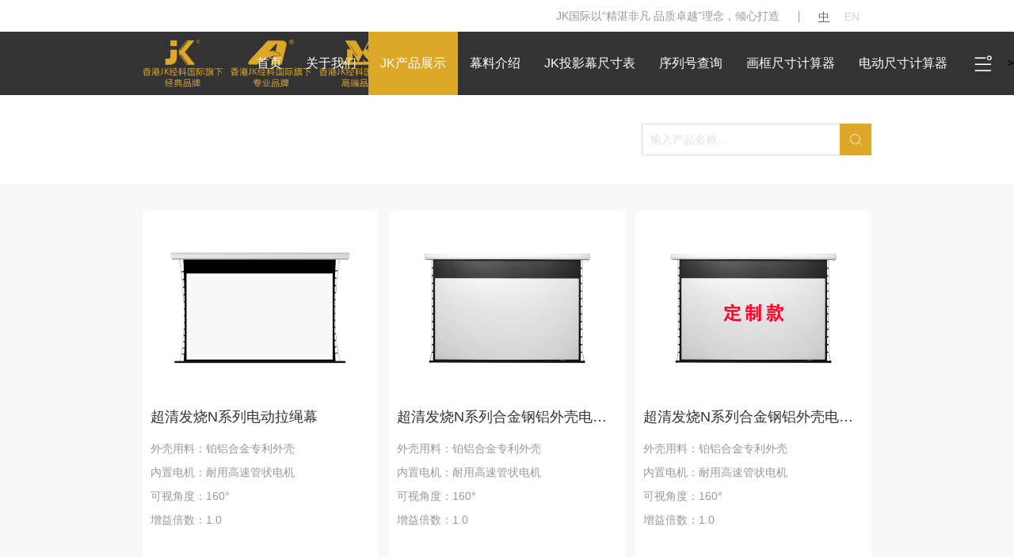

--- FILE ---
content_type: text/html; charset=utf-8
request_url: http://www.jk-screen.com/index.php/Home/Goods/index/cid/100.html
body_size: 5692
content:
<!DOCTYPE html>
<html>
	<head>
		<meta charset="utf-8" />
		<title>超清发烧N系列-香港经科国际公司|高清投影幕|银幕|抗光幕|电动幕|画框幕|工程幕</title>
		<meta name="keywords" content="高清投影幕|银幕|抗光幕|电动幕|画框幕|工程幕|经科投影幕" />
		<meta name="description" content="专业生产投影幕，直到目前为止一直坚持进口组装道路，关键灵魂部件“幕料”多年来执着使用原产进口高清幕料，进口高端幕料结合JK国际研发中心的先进技术制造高端产品。" />
		<meta name="viewport" content="width=device-width,initial-scale=1,minimum-scale=1,maximum-scale=1,user-scalable=no" />
		<link rel="stylesheet" type="text/css" href="/Template/pc/jingke/Static/css/animate.css"/>
		<link rel="stylesheet" type="text/css" href="/Template/pc/jingke/Static/css/iconfont.css"/>
		<link rel="stylesheet" type="text/css" href="/Template/pc/jingke/Static/css/swiper.min.css"/>
		<link rel="stylesheet" type="text/css" href="/Template/pc/jingke/Static/css/common.css"/>
	<meta name="__hash__" content="f865ac079cd9f4dad93ab9b375ecdeea_7c509ca6b0063db832ce8cdd7ff0fb90" /></head>
	<style>
		.type_list .active { color: #DDA828 !important; text-decoration: underline; }
	</style>
	<body>
		<div class="web">

			
            <header>
                <!--pc头部-->
                <div class="pc">
                    <div class="head_top container">
                        <!--
                        <div class="inbl turn">
                            <a href="/index.php/Home/Goods/index.html">
                                <span>
                                    JK产品                                                                    </span>
                                <em>
                                    <i class="iconfont icon-arrow-right"></i>
                                </em>
                            </a>
                        </div>
                        -->
                        <div class="inbl">
                            JK国际以“精湛非凡  品质卓越”理念，倾心打造                        </div>
                        <div class="inbl lang">
                            <a href="javascript:;" class="active">中</a>
                                <a href="/index.php/Home/Index/set_language/lang/2.html">EN</a>
                                                    </div>
                    </div>
                    <div id="nav">
                        <div class="nav">
                            <div class="container">
                                <div class="logo">
									<a href="http://www.jk-screen.com">
										<img src="/Public/upload/logo/2018/09-14/jk.png" height="60">
									</a>
                                
									<a href="http://www.jk-screen.com">
										<img src="/Public/upload/logo/2018/09-14/a.png" height="60" style="margin-left:10px;">
									</a>
                                
									<a href="http://www.jvs.com.hk">
										<img src="/Public/upload/logo/2018/09-14/jvs.png" height="60" style="margin-left:10px;">
									</a>
                                </div>
                            </div>
                            <ul class="nav_list clearfix">
                                <li >
                                    <a href="/index.php/Home/Index/index.html">首页</a>
                                </li>
                                <li class="has " >
                                    <a style="text-align: center;" href="/index.php/Home/About/index.html">关于我们</a>
                                </li>
                                <li class="has active">
                                    <a style="text-align: center;" href="/index.php/Home/Goods/index.html">
                                        JK产品展示                                                                            </a>
                                </li>
                                <li >
                                    <a style="text-align: center;" href="/index.php/Home/Know/index.html">幕料介绍</a>
                                </li>
                                <li >
                                    <a style="text-align: center;" href="/index.php/Home/Size/index.html">JK投影幕尺寸表</a>
                                </li>
                              
								<!--
                                <li >
                                    <a style="line-height:40px; text-align: center;" target="_blank" href="https://www.expoon.com/e/lz8xg39wdpg/panorama">
                                        360°全景VR<br />360° VR
                                    </a>
                                </li>
                                
								<li >
                                    <a style="text-align: center;" href="/index.php/Home/Contact/index.html">联系我们</a>
                                </li>
                                -->
                                <li >
                                        <a style="text-align: center;" href="/index.php/Home/Serialno/index.html">序列号查询</a>
                                    </li>

                                <li >
                                    <a style="text-align: center;" href="/index.php/Home/Calculator/index.html">画框尺寸计算器</a>
                                </li>

                                    <li >
                                        <a target="_blank" href="http://www.jk-screen.com/Public/calculator/index.html">电动尺寸计算器</a>
                                    </li>>
                                <li id="switch">
                                    <a href="javascript:;">
                                        <img src="/Template/pc/jingke/Static/img/switch_03.png"/>
                                        <img src="/Template/pc/jingke/Static/img/cha_03.png" style="display: none;"/>
                                    </a>
                                    <ul class="hoverlink">
                                        <!--
                                        <li >
				                            <a style="text-align: center;" href="/index.php/Home/News/index.html">公司新闻</a>
				                        </li>
                                        -->
                                        <li >
                                            <a style="text-align: center;" href="/index.php/Home/Contact/index.html">联系我们</a>
                                        </li>
                                            

                                    </ul>
                                </li>
                            </ul>
                            <div class="hover_wrap">
                                <div class="hovertab">
                                    <ul class="linkul clearfix">
                                        <li >
                                            <a href="/index.php/Home/About/index.html">
                                                公司简介                                            </a>
                                        </li>
                                        <li >
                                            <a href="/index.php/Home/About/concept.html">
                                                产品理念                                            </a>
                                        </li>
                                        <li >
                                            <a href="/index.php/Home/About/event.html">
                                                发展历程                                            </a>
                                        </li>
                                        <li >
                                            <a href="/index.php/Home/About/certificate.html">
                                                专利&证书                                            </a>
                                        </li>
                                    </ul>
                                </div>
                                <div class="hovertab">
                                    <ul class="clearfix imgul">
                                        <li>
                                                <a href="/index.php/Home/Goods/index/cid/18.html">
                                                    <div class="img">
                                                        <img src="/Public/upload/category/2018/11-15/5beccb555e0a4.png"/>
                                                    </div>
                                                </a>
                                                <div class="font">
                                                	<a href="/index.php/Home/Goods/index/cid/18.html">
                                                		<div class="line1 h3">
                                                            电动拉绳幕                                                                                                                    </div>
                                                	</a>
                                                	<div class="line1 p">
			                                                    <a href="/index.php/Home/Goods/index/cid/100.html">
			                                                        超清发烧N系列			                                                    </a>
                                                            </div><div class="line1 p">
			                                                    <a href="/index.php/Home/Goods/index/cid/101.html">
			                                                        高清HM系列			                                                    </a>
                                                            </div><div class="line1 p">
			                                                    <a href="/index.php/Home/Goods/index/cid/102.html">
			                                                        经典G系列			                                                    </a>
                                                            </div>                                                                                                    </div>
                                            </li><li>
                                                <a href="/index.php/Home/Goods/index/cid/19.html">
                                                    <div class="img">
                                                        <img src="/Public/upload/category/2018/11-15/5beccba4a8de1.jpg"/>
                                                    </div>
                                                </a>
                                                <div class="font">
                                                	<a href="/index.php/Home/Goods/index/cid/19.html">
                                                		<div class="line1 h3">
                                                            平面/弧形画框幕                                                                                                                    </div>
                                                	</a>
                                                	<div class="line1 p">
			                                                    <a href="/index.php/Home/Goods/index/cid/103.html">
			                                                        超清发烧N系列			                                                    </a>
                                                            </div><div class="line1 p">
			                                                    <a href="/index.php/Home/Goods/index/cid/104.html">
			                                                        高清HM系列			                                                    </a>
                                                            </div><div class="line1 p">
			                                                    <a href="/index.php/Home/Goods/index/cid/105.html">
			                                                        经典G系列			                                                    </a>
                                                            </div>                                                                                                    </div>
                                            </li><li>
                                                <a href="/index.php/Home/Goods/index/cid/20.html">
                                                    <div class="img">
                                                        <img src="/Public/upload/category/2018/11-15/5beccbc503b48.png"/>
                                                    </div>
                                                </a>
                                                <div class="font">
                                                	<a href="/index.php/Home/Goods/index/cid/20.html">
                                                		<div class="line1 h3">
                                                            抗光幕                                                                                                                    </div>
                                                	</a>
                                                	<div class="line1 p">
			                                                    <a href="/index.php/Home/Goods/index/cid/106.html">
			                                                        长焦抗光幕			                                                    </a>
                                                            </div><div class="line1 p">
			                                                    <a href="/index.php/Home/Goods/index/cid/107.html">
			                                                        超短焦抗光幕			                                                    </a>
                                                            </div>                                                                                                    </div>
                                            </li><li>
                                                <a href="/index.php/Home/Goods/index/cid/21.html">
                                                    <div class="img">
                                                        <img src="/Public/upload/category/2018/11-15/5beccbe73b6d2.png"/>
                                                    </div>
                                                </a>
                                                <div class="font">
                                                	<a href="/index.php/Home/Goods/index/cid/21.html">
                                                		<div class="line1 h3">
                                                            电动幕                                                                                                                    </div>
                                                	</a>
                                                	<div class="line1 p">
			                                                    <a href="/index.php/Home/Goods/index/cid/109.html">
			                                                        高清白塑S系列			                                                    </a>
                                                            </div><div class="line1 p">
			                                                    <a href="/index.php/Home/Goods/index/cid/110.html">
			                                                        慢力回卷手拉幕/支架幕			                                                    </a>
                                                            </div>                                                                                                    </div>
                                            </li>                                    </ul>
                                    <ul class="clearfix fontul">
                                        <li>
                                                <a href="/index.php/Home/Goods/index/cid/22.html">天花幕</a>
                                            </li><li>
                                                <a href="/index.php/Home/Goods/index/cid/121.html">全面屏电动幕</a>
                                            </li><li>
                                                <a href="/index.php/Home/Goods/index/cid/24.html">工程幕</a>
                                            </li><li>
                                                <a href="/index.php/Home/Goods/index/cid/26.html">折叠/电动/地拉幕</a>
                                            </li><li>
                                                <a href="/index.php/Home/Goods/index/cid/27.html">电动升降吊架</a>
                                            </li><li>
                                                <a href="/index.php/Home/Goods/index/cid/118.html">二次升降装置</a>
                                            </li><li>
                                                <a href="/index.php/Home/Goods/index/cid/122.html">智能遥控系统</a>
                                            </li>                                        <li>
                                            <a href="/index.php/Home/Goods/index.html">
                                                <span>
                                                    更多产品                                                </span>
                                                <i class="iconfont icon-arrow-right"></i>
                                            </a>
                                        </li>
                                    </ul>
                                </div>
                            </div>
                        </div>
                    </div>
                </div>
                <!--手机头部-->
                <div class="mb ">
                    <div class="mb_nav">
                        <div class="container  clearfix">
                            <div class="logo fl">
									<a href="http://www.jk-screen.com">
										<img src="/Public/upload/logo/2018/09-14/jk.png" height="40">
									</a>
									<a href="http://www.jk-screen.com">
										<img src="/Public/upload/logo/2018/09-14/a.png" height="40" style="margin-left:10px;">
									</a>
									<a href="http://www.jvs.com.hk">
										<img src="/Public/upload/logo/2018/09-14/jvs.png" height="40" style="margin-left:10px;">
									</a>
                            </div>
                            <div class="fr switch">
                                <img src="/Template/pc/jingke/Static/img/switch_03.png" class="kaiimg"/>
                                <img src="/Template/pc/jingke/Static/img/cha_03.png" style="display: none;" class="chaimg"/>
                            </div>
                        </div>
                    </div>
                    <!--导航-->
                    <ul class="mbnav_list clearfix">
                        <li class="mblang">
                            <a href="javascript:;" class="active">中</a>
                                <a href="/index.php/Home/Index/set_language/lang/2.html">EN</a>
                                                        <!--
                            <a style="padding:7px 20px; color:#333 !important" href="/index.php/Home/Goods/index.html">JK产品 <i class="iconfont icon-arrow-right"></i></a>
                            -->
                        </li>
                        <li >
                            <a href="/index.php/Home/Index/index.html">首页</a>
                        </li>
                        <li class="mbhas">
                            
                            <a href="javascript:;">
                                关于我们                                <i class="iconfont icon-xiajiantou1"></i>
                                <i class="iconfont icon-shangjiantou1"></i>
                            </a>
                            <ul class="mblinkul clearfix">
                                <li >
                                    <a href="/index.php/Home/About/index.html">
                                        --公司简介                                    </a>
                                </li>
                                <li >
                                    <a href="/index.php/Home/About/concept.html">
                                        --产品理念                                    </a>
                                </li>
                                <li >
                                    <a href="/index.php/Home/About/event.html">
                                        --发展历程                                    </a>
                                </li>
                                <li >
                                    <a href="/index.php/Home/About/certificate.html">
                                        --专利&证书                                    </a>
                                </li>
                            </ul>
                        </li>
                        <li class="mbhas">
                            <a href="javascript:;">
                                JK产品展示                                                                <i class="iconfont icon-xiajiantou1"></i>
                                <i class="iconfont icon-shangjiantou1"></i>
                            </a>
                            <ul class="mblinkul">

                                <li >
                                        <!--<a href="/index.php/Home/Goods/index/cid/18.html">-->
                                            <div class="font">
                                                <div class="line1 h3" style="line-height: 32px; padding: 7px 28px; display: block; font-size: 16px;color: #333;">
                                                    -电动拉绳幕                                                       <div class="clearfix alink">
									<a href="/index.php/Home/Goods/index/cid/100.html" class="fl mina active">
											-超清发烧N系列										</a><a href="/index.php/Home/Goods/index/cid/101.html" class="fl mina ">
											-高清HM系列										</a><a href="/index.php/Home/Goods/index/cid/102.html" class="fl mina ">
											-经典G系列										</a>								</div>
                                                </div>
                                            </div>
                                        <!--</a>-->
                                    </li><li >
                                        <!--<a href="/index.php/Home/Goods/index/cid/19.html">-->
                                            <div class="font">
                                                <div class="line1 h3" style="line-height: 32px; padding: 7px 28px; display: block; font-size: 16px;color: #333;">
                                                    -平面/弧形画框幕                                                       <div class="clearfix alink">
									<a href="/index.php/Home/Goods/index/cid/103.html" class="fl mina ">
											-超清发烧N系列										</a><a href="/index.php/Home/Goods/index/cid/104.html" class="fl mina ">
											-高清HM系列										</a><a href="/index.php/Home/Goods/index/cid/105.html" class="fl mina ">
											-经典G系列										</a>								</div>
                                                </div>
                                            </div>
                                        <!--</a>-->
                                    </li><li >
                                        <!--<a href="/index.php/Home/Goods/index/cid/20.html">-->
                                            <div class="font">
                                                <div class="line1 h3" style="line-height: 32px; padding: 7px 28px; display: block; font-size: 16px;color: #333;">
                                                    -抗光幕                                                       <div class="clearfix alink">
									<a href="/index.php/Home/Goods/index/cid/106.html" class="fl mina ">
											-长焦抗光幕										</a><a href="/index.php/Home/Goods/index/cid/107.html" class="fl mina ">
											-超短焦抗光幕										</a>								</div>
                                                </div>
                                            </div>
                                        <!--</a>-->
                                    </li><li >
                                        <!--<a href="/index.php/Home/Goods/index/cid/21.html">-->
                                            <div class="font">
                                                <div class="line1 h3" style="line-height: 32px; padding: 7px 28px; display: block; font-size: 16px;color: #333;">
                                                    -电动幕                                                       <div class="clearfix alink">
									<a href="/index.php/Home/Goods/index/cid/109.html" class="fl mina ">
											-高清白塑S系列										</a><a href="/index.php/Home/Goods/index/cid/110.html" class="fl mina ">
											-慢力回卷手拉幕/支架幕										</a>								</div>
                                                </div>
                                            </div>
                                        <!--</a>-->
                                    </li>                                
                                <li >
                                            <a href="/index.php/Home/Goods/index/cid/22.html">
                                                <div class="font">
                                                    <div class="line1 h3">
                                                        天花幕                                                    </div>
                                                </div>
                                            </a>
                                        </li><li >
                                            <a href="/index.php/Home/Goods/index/cid/121.html">
                                                <div class="font">
                                                    <div class="line1 h3">
                                                        全面屏电动幕                                                    </div>
                                                </div>
                                            </a>
                                        </li><li >
                                            <a href="/index.php/Home/Goods/index/cid/24.html">
                                                <div class="font">
                                                    <div class="line1 h3">
                                                        工程幕                                                    </div>
                                                </div>
                                            </a>
                                        </li><li >
                                            <a href="/index.php/Home/Goods/index/cid/26.html">
                                                <div class="font">
                                                    <div class="line1 h3">
                                                        折叠/电动/地拉幕                                                    </div>
                                                </div>
                                            </a>
                                        </li><li >
                                            <a href="/index.php/Home/Goods/index/cid/27.html">
                                                <div class="font">
                                                    <div class="line1 h3">
                                                        电动升降吊架                                                    </div>
                                                </div>
                                            </a>
                                        </li><li >
                                            <a href="/index.php/Home/Goods/index/cid/118.html">
                                                <div class="font">
                                                    <div class="line1 h3">
                                                        二次升降装置                                                    </div>
                                                </div>
                                            </a>
                                        </li><li >
                                            <a href="/index.php/Home/Goods/index/cid/122.html">
                                                <div class="font">
                                                    <div class="line1 h3">
                                                        智能遥控系统                                                    </div>
                                                </div>
                                            </a>
                                        </li>                            </ul>
                        </li>
                        <li >
                            <a href="/index.php/Home/News/index.html">公司新闻</a>
                        </li>
                        <li >
                            <a href="/index.php/Home/Know/index.html">幕料介绍</a>
                        </li>
                        <li >
                            <a href="/index.php/Home/Size/index.html">JK投影幕尺寸表</a>
                        </li>
                        <li >
                            <a href="/index.php/Home/Contact/index.html">联系我们</a>
                        </li>
                        <!--
                        <li >
                            <a target="_blank" href="https://www.expoon.com/e/lz8xg39wdpg/panorama">
                                        360°全景VR                                    </a>
                        </li>
                        -->
                        <li >
                                <a href="/index.php/Home/Serialno/index.html">
                                    序列号查询                                </a>
                            </li>
                            <li >
                                <a href="/index.php/Home/Calculator/index.html">
                                    画框尺寸计算器                                </a>
                            </li>
			                <li class="active">
                                <a target="_blank" href="http://www.jk-screen.com/Public/calculator/index.html">
                                   电动尺寸计算器
                                </a>
                            </li>                    </ul>
                </div>
            </header>

			<div class="content">
				<!--产品分类-->
				<div class="pro_type">
					<div class="container">
						<form action="" method="#" id="searchForm">
							<div class="typetop clearfix">
								<!--
								<div class="h3 fl">
									全部
								</div>
								-->
								<div class="fr search">
									<input type="hidden" name="cid" value="100">
									<input type="search" name="kw" id="kw" value="" placeholder="输入产品名称..."/>
									<label id="searchBtn">
										<i class="iconfont icon-fangdajing"></i>
									</label>
								</div>
							</div>
						<input type="hidden" name="__hash__" value="f865ac079cd9f4dad93ab9b375ecdeea_7c509ca6b0063db832ce8cdd7ff0fb90" /></form>
						<!--分类列表
						<ul class="type_list clearfix">
							<li>
									<a href="/index.php/Home/Goods/index/cid/18.html" class="inbl a ">
										电动拉绳幕									</a>
									<div class="inbl miaoshu line1">
																			</div>
									<div class="clearfix alink">
										<a href="/index.php/Home/Goods/index/cid/100.html" class="fl mina active">
												超清发烧N系列											</a><a href="/index.php/Home/Goods/index/cid/101.html" class="fl mina ">
												高清HM系列											</a><a href="/index.php/Home/Goods/index/cid/102.html" class="fl mina ">
												经典G系列											</a>									</div>
								</li><li>
									<a href="/index.php/Home/Goods/index/cid/19.html" class="inbl a ">
										平面/弧形画框幕									</a>
									<div class="inbl miaoshu line1">
																			</div>
									<div class="clearfix alink">
										<a href="/index.php/Home/Goods/index/cid/103.html" class="fl mina ">
												超清发烧N系列											</a><a href="/index.php/Home/Goods/index/cid/104.html" class="fl mina ">
												高清HM系列											</a><a href="/index.php/Home/Goods/index/cid/105.html" class="fl mina ">
												经典G系列											</a>									</div>
								</li><li>
									<a href="/index.php/Home/Goods/index/cid/20.html" class="inbl a ">
										抗光幕									</a>
									<div class="inbl miaoshu line1">
																			</div>
									<div class="clearfix alink">
										<a href="/index.php/Home/Goods/index/cid/106.html" class="fl mina ">
												长焦抗光幕											</a><a href="/index.php/Home/Goods/index/cid/107.html" class="fl mina ">
												超短焦抗光幕											</a>									</div>
								</li><li>
									<a href="/index.php/Home/Goods/index/cid/21.html" class="inbl a ">
										电动幕									</a>
									<div class="inbl miaoshu line1">
																			</div>
									<div class="clearfix alink">
										<a href="/index.php/Home/Goods/index/cid/109.html" class="fl mina ">
												高清白塑S系列											</a><a href="/index.php/Home/Goods/index/cid/110.html" class="fl mina ">
												慢力回卷手拉幕/支架幕											</a>									</div>
								</li><li>
									<a href="/index.php/Home/Goods/index/cid/22.html" class="inbl a ">
										天花幕									</a>
									<div class="inbl miaoshu line1">
																			</div>
									<div class="clearfix alink">
																			</div>
								</li><li>
									<a href="/index.php/Home/Goods/index/cid/121.html" class="inbl a ">
										全面屏电动幕									</a>
									<div class="inbl miaoshu line1">
																			</div>
									<div class="clearfix alink">
																			</div>
								</li><li>
									<a href="/index.php/Home/Goods/index/cid/24.html" class="inbl a ">
										工程幕									</a>
									<div class="inbl miaoshu line1">
																			</div>
									<div class="clearfix alink">
																			</div>
								</li><li>
									<a href="/index.php/Home/Goods/index/cid/26.html" class="inbl a ">
										折叠/电动/地拉幕									</a>
									<div class="inbl miaoshu line1">
																			</div>
									<div class="clearfix alink">
																			</div>
								</li><li>
									<a href="/index.php/Home/Goods/index/cid/27.html" class="inbl a ">
										电动升降吊架									</a>
									<div class="inbl miaoshu line1">
																			</div>
									<div class="clearfix alink">
																			</div>
								</li><li>
									<a href="/index.php/Home/Goods/index/cid/118.html" class="inbl a ">
										二次升降装置									</a>
									<div class="inbl miaoshu line1">
																			</div>
									<div class="clearfix alink">
																			</div>
								</li><li>
									<a href="/index.php/Home/Goods/index/cid/122.html" class="inbl a ">
										智能遥控系统									</a>
									<div class="inbl miaoshu line1">
																			</div>
									<div class="clearfix alink">
																			</div>
								</li>						</ul>-->
					</div>
				</div>
				<!--产品列表-->
				<div class="pro_list ">
					<div class="container clearfix">
						<div class="wrap wow fadeInUpBig" data-wow-delay="0.1s">
								<a href="/index.php/Home/Goods/details/id/70.html">
									<div class="img">
										<img src="/Public/upload/goods/2024/03-18/65f7f73b954b5.png"/>
									</div>
								</a>
								<div class="font">
									<a href="/index.php/Home/Goods/details/id/70.html">
										<div class="h3 line1">
											超清发烧N系列电动拉绳幕										</div>
									</a>
									<div class="p_wrap">
										<div class="line1">
													外壳用料：铂铝合金专利外壳												</div><div class="line1">
													内置电机：耐用高速管状电机												</div><div class="line1">
													可视角度：160°												</div><div class="line1">
													增益倍数：1.0												</div>																			</div>
									<div class="more_wrap clearfix">
										<a href="/index.php/Home/Goods/details/id/70.html" class="more">
											查看详情										</a>
										<div class="inbl">
											<img src="/Template/pc/jingke/Static/img/eye_13.png" alt="" />
											<span>9484</span>
										</div>
									</div>
								</div>
							</div><div class="wrap wow fadeInUpBig" data-wow-delay="0.2s">
								<a href="/index.php/Home/Goods/details/id/127.html">
									<div class="img">
										<img src="/Public/upload/goods/2025/03-18/67d8ec74d8a7e.jpg"/>
									</div>
								</a>
								<div class="font">
									<a href="/index.php/Home/Goods/details/id/127.html">
										<div class="h3 line1">
											超清发烧N系列合金钢铝外壳电动拉绳幕										</div>
									</a>
									<div class="p_wrap">
										<div class="line1">
													外壳用料：铂铝合金专利外壳												</div><div class="line1">
													内置电机：耐用高速管状电机												</div><div class="line1">
													可视角度：160°												</div><div class="line1">
													增益倍数：1.0												</div>																			</div>
									<div class="more_wrap clearfix">
										<a href="/index.php/Home/Goods/details/id/127.html" class="more">
											查看详情										</a>
										<div class="inbl">
											<img src="/Template/pc/jingke/Static/img/eye_13.png" alt="" />
											<span>1448</span>
										</div>
									</div>
								</div>
							</div><div class="wrap wow fadeInUpBig" data-wow-delay="0.3s">
								<a href="/index.php/Home/Goods/details/id/128.html">
									<div class="img">
										<img src="/Public/upload/goods/2025/04-07/67f37c6f1207d.jpg"/>
									</div>
								</a>
								<div class="font">
									<a href="/index.php/Home/Goods/details/id/128.html">
										<div class="h3 line1">
											超清发烧N系列合金钢铝外壳电动拉绳幕（定制款）										</div>
									</a>
									<div class="p_wrap">
										<div class="line1">
													外壳用料：铂铝合金专利外壳												</div><div class="line1">
													内置电机：耐用高速管状电机												</div><div class="line1">
													可视角度：160°												</div><div class="line1">
													增益倍数：1.0												</div>																			</div>
									<div class="more_wrap clearfix">
										<a href="/index.php/Home/Goods/details/id/128.html" class="more">
											查看详情										</a>
										<div class="inbl">
											<img src="/Template/pc/jingke/Static/img/eye_13.png" alt="" />
											<span>1477</span>
										</div>
									</div>
								</div>
							</div><div class="wrap wow fadeInUpBig" data-wow-delay="0.1s">
								<a href="/index.php/Home/Goods/details/id/78.html">
									<div class="img">
										<img src="/Public/upload/goods/2024/03-18/65f7f51745263.png"/>
									</div>
								</a>
								<div class="font">
									<a href="/index.php/Home/Goods/details/id/78.html">
										<div class="h3 line1">
											超清发烧N系列电动拉绳幕（定制款）										</div>
									</a>
									<div class="p_wrap">
										<div class="line1">
													N4-AT/16t 纳米高清N编织透声幕（定制款）												</div><div class="line1">
													N4-FL/16t 纳米高清N软幕（定制款）												</div><div class="line1">
													外壳用料：铂铝合金专利外壳												</div><div class="line1">
													内置电机：耐用高速管状电机												</div><div class="line1">
													投影尺寸：16:9 80-200寸；4:3 80-150寸												</div><div class="line1">
													可视角度：160°												</div><div class="line1">
													增益倍数：1.0												</div>																			</div>
									<div class="more_wrap clearfix">
										<a href="/index.php/Home/Goods/details/id/78.html" class="more">
											查看详情										</a>
										<div class="inbl">
											<img src="/Template/pc/jingke/Static/img/eye_13.png" alt="" />
											<span>2344</span>
										</div>
									</div>
								</div>
							</div>					</div>
					<!--分页-->
					<div class='page'><ul>    </ul></div>				</div>
			</div>

			
            
            <!--首页底部表格-->
            <div class="fotbiao">
                <div class="container">
                    <div class="logo">
                        <img src="/Template/pc/jingke/Static/img/logobot.png"/>
                    </div>
                    <div class="clearfix">
                        <div class="fl contact">
                            <div class="h3">
                                    联系
                                </div>
                                <div class="p">
                                    Contact
                                </div>
                                                        <div class="font">

                                <div class="inbl">
                                    美国品牌JK经科<br />
	                                国内工厂地址：广东省广州市番禺区石楼嵩山路12号<br />
	                                香港联系电话：（852）53927806<br />
	                                大陆联系电话： 020-62326611<br />
	                                E-mail: jk@jk-screen.com<br />
                                                                    </div>
                                <!--
                                <div class="inbl">
                                    邮编：511400                                </div><br />
                                <div class="inbl">
                                    电话：020-62326611                                </div><br />
                                <div class="inbl">
                                    手机：                                </div>
                                <div class="inbl">
                                    Fax：020-62322126                                </div><br />
                                
                                <div class="inbl">
                                    Email：jk@jk-screen.com                                </div>
                                -->
                            </div>
                        </div>
                        <div class="fl ewm">
                            <div class="h3">
                                    微信公众号
                                </div>
                                <div class="p">
                                    QR code
                                </div>
                                                        <div class="imgwrap">
                                <img src="/Public/upload/qr_code/2018/12-03/5c049294414d0.jpg" width="150px"/>
                                
                                <a href="http://www.jvs.com.hk">
	                                    <img src=""/>
	                                </a>
	                                                        </div>
                            
                        </div>
                    </div>
                </div>
            </div>
            <!--底部-->

            <footer>

                JK国际 版权所有 2007-2024 粤ICP备2024332418号-1
            </footer>

        </div>

        <script src="/Template/pc/jingke/Static/js/jquery-2.1.0.js" type="text/javascript" charset="utf-8"></script>

        <script src="/Template/pc/jingke/Static/js/swiper.min.js" type="text/javascript" charset="utf-8"></script>

        <script src="/Template/pc/jingke/Static/js/WOW.js" type="text/javascript" charset="utf-8"></script>

        <script src="/Public/js/global.js" type="text/javascript" charset="utf-8"></script>

	<script src="/Template/pc/jingke/Static/js/layer-v3.1.1/layer/layer.js" type="text/javascript" charset="utf-8"></script>

    </body>

</html>

		<script type="text/javascript">
			//搜索
			$('#searchBtn').click(function(){
				var kw=$('#kw').val();
				if(kw.length>0){
					$('#searchForm').submit();
				}
			})
			new WOW().init();
			//下拉框
			$('.has').mouseenter(function(){
				var index = $(this).index()
				$('.hover_wrap').show()
				$('.hovertab').eq(index-1).show()
			})
			$('.has').mouseleave(function(){
				var index = $(this).index()
				$('.hover_wrap').hide()
				$('.hovertab').eq(index-1).hide()
			})
			$('.hovertab').mouseleave(function(){
				var index = $(this).index()
				$('.hover_wrap').hide()
				$('.hovertab').eq(index).hide()
			})
			$('.hovertab').mouseenter(function(){
				var index = $(this).index()
				$('.hover_wrap').show()
				$('.hovertab').eq(index).show()
			})
			$('.hoverlink li').mouseenter(function(){
				$('.hover_wrap').hide()
			})
			//更多链接
			$('#switch').click(function(){
				$('.hoverlink').toggle()
				$('#switch img').toggle()
				$(this).toggleClass('active')
			})
			//手机开关
			$('.mbhas').each(function(index){
				$('.mbhas').eq(index).click(function(e){
					$(this).toggleClass('hover').siblings().removeClass('hover')
				})
			})
			$('.switch').click(function(){
				$('.mbnav_list').toggleClass('tr0')
				$('.switch img').toggle()
				$('.content').toggleClass('le80')
			})
			$('.content').click(function(){
				$('.mbnav_list').removeClass('tr0')
				$('.chaimg').hide()
				$('.kaiimg').show()
				$('.content').removeClass('le80')
			})
			var winwidth = $(window).width()
			  if(winwidth>750){
			  	var navtop = $('#nav').offset().top
			  	$(window).scroll(function(){
			  		var wintop = $(window).scrollTop()
			  		if(wintop>navtop){
			  			$('#nav').addClass('minhei')
			  			$('.head_top').css('margin-bottom','70px')
			  			$('.hover_wrap').css('top','70px')
			  		}else{
			  			$('#nav').removeClass('minhei')
			  			$('.head_top').css('margin-bottom','0')
			  			$('.hover_wrap').css('top','80px')
			  		}
			  	})
			  }
		 </script>

--- FILE ---
content_type: text/css
request_url: http://www.jk-screen.com/Template/pc/jingke/Static/css/iconfont.css
body_size: 5688
content:

@font-face {font-family: "iconfont";
  src: url('iconfont.eot?t=1536212552840'); /* IE9*/
  src: url('iconfont.eot?t=1536212552840#iefix') format('embedded-opentype'), /* IE6-IE8 */
  url('[data-uri]') format('woff'),
  url('iconfont.ttf?t=1536212552840') format('truetype'), /* chrome, firefox, opera, Safari, Android, iOS 4.2+*/
  url('iconfont.svg?t=1536212552840#iconfont') format('svg'); /* iOS 4.1- */
}

.iconfont {
  font-family:"iconfont" !important;
  font-size:16px;
  font-style:normal;
  -webkit-font-smoothing: antialiased;
  -moz-osx-font-smoothing: grayscale;
}

.icon-gou:before { content: "\e610"; }

.icon-fangdajing:before { content: "\e60b"; }

.icon-zuobiao:before { content: "\e615"; }

.icon-xin:before { content: "\e640"; }

.icon-z-weixin2:before { content: "\e6d4"; }

.icon-mima:before { content: "\e65b"; }

.icon-tel:before { content: "\e61e"; }

.icon-home-g:before { content: "\e646"; }

.icon-youjiantou-01:before { content: "\e60e"; }

.icon-zuojiantou-01:before { content: "\e61c"; }

.icon-qq:before { content: "\e605"; }

.icon-xiajiantou:before { content: "\e611"; }

.icon-shangjiantou:before { content: "\e612"; }

.icon-shangjiantou1:before { content: "\e604"; }

.icon-xiajiantou1:before { content: "\e600"; }

.icon-youjiantou2:before { content: "\e601"; }

.icon-zuojiantou:before { content: "\e602"; }

.icon-e-mail_icon:before { content: "\e674"; }

.icon-cha:before { content: "\e628"; }

.icon-arrow-right:before { content: "\e765"; }

.icon-arrow-bottom:before { content: "\e767"; }

.icon-arrow-top:before { content: "\e768"; }

.icon-arrow-left:before { content: "\e766"; }

.icon-gengduo:before { content: "\e66c"; }

.icon-jiahao:before { content: "\e607"; }

.icon-yonghu:before { content: "\e603"; }



--- FILE ---
content_type: text/css
request_url: http://www.jk-screen.com/Template/pc/jingke/Static/css/common.css
body_size: 18239
content:
@charset "UTF-8";
body, p, ul, ol, li, dl, dt, dd, h1, h2, h3, h4, h5, h6, form, fieldset, legend, input, select, textarea, button, th, td, menu {
  margin: 0;
  padding: 0; }

* {
  box-sizing: border-box; }

ul, dl, ol {
  list-style: none; }

img, fieldset, input[type="submit"] {
  border: 0 none; }

em {
  font-style: normal; }

strong {
  font-weight: normal; }

table {
  border-collapse: collapse;
  border-spacing: 0; }

button, input[type="button"] {
  cursor: pointer;
  border: 0 none; }

a, button, input, img {
  -webkit-touch-callout: none; }

img {
  /*pointer-events:none;*/
  /*禁止图片的点击事件，例如长按保存图片*/ }

input, select, textarea {
  outline: none;
  font-family: "微软雅黑","Source Han Sans","Helvetica Neue", "Helvetica", "Arial", "PingFang SC", "Hiragino Sans GB", "Heiti SC", "WenQuanYi Micro Hei", "sans-serif"; }

img {
  max-width: 100%; }

body {
  font-family: "微软雅黑","Source Han Sans","Helvetica Neue", "Helvetica", "Arial", "PingFang SC", "Hiragino Sans GB", "Heiti SC", "WenQuanYi Micro Hei", "sans-serif"; }

a {
  text-decoration: none; }

.fl {
  float: left; }
  
.fr {
  float: right; }

.clear {
  clear: both; }

.clearfix::after {
  content: "";
  display: block;
  clear: both; }

.bg {
  background-repeat: no-repeat;
  background-position: center;
  background-size: cover; }

.flexbg {
  position: relative;
  background-size: cover;
  background-attachment: fixed;
  background-repeat: no-repeat;
  background-position: center center;
  z-index: 1; }

.ct {
  text-align: center; }

.ri {
  text-align: right; }

.le {
  text-align: left; }

.bl {
  display: block; }

.inbl {
  display: inline-block; }

.line1 {
  overflow: hidden;
  text-overflow: ellipsis;
  white-space: nowrap; }

.line2 {
  overflow: hidden;
  text-overflow: ellipsis;
  display: -webkit-box;
  -webkit-line-clamp: 2;
  -webkit-box-orient: vertical; }

.line3 {
  overflow: hidden;
  text-overflow: ellipsis;
  display: -webkit-box;
  -webkit-line-clamp: 3;
  -webkit-box-orient: vertical; }

.line4 {
  overflow: hidden;
  text-overflow: ellipsis;
  display: -webkit-box;
  -webkit-line-clamp: 4;
  -webkit-box-orient: vertical; }

html, body {
  /*禁止用户选择元素*/
  -khtml-user-select: none;
  /*禁止元素点击出现半透明黑色背景*/
  -webkit-tap-highlight-color: rgba(0, 0, 0, 0); }

html {
  width: 100%;
  outline: 0;
  -webkit-text-size-adjust: none; }

body {
  height: 100%;
  margin: 0;
  position: relative; }

.img_wrap {
  position: relative;
  overflow: hidden; }
  .img_wrap:after {
    content: '';
    display: block; }
  .img_wrap img {
    transition: all .5s linear;
    position: absolute;
    width: 100%;
    top: 0;
    left: 0; }
  .img_wrap:hover img {
    transform: scale(1.1); }

.border {
  position: relative; }

.border:hover:after {
  height: 99%;
  width: 100%;
  border-width: 0 0 3px 3px;
  transition: width 0.5s ease, height 0.5s ease 0.5s, border-top-right-radius 0.1s ease 0.4s, border-bottom-left-radius 0.1s ease 0.4s, border-bottom-right-radius 0.1s ease 0.9s, border-top-left-radius 0.1s ease 0.9s; }

.border:hover:before {
  height: 99%;
  width: 100%;
  border-width: 3px 3px 0 0;
  transition: width 0.5s ease, height 0.5s ease 0.5s, border-top-right-radius 0.1s ease 0.4s, border-bottom-left-radius 0.1s ease 0.4s, border-bottom-right-radius 0.1s ease 0.9s, border-top-left-radius 0.1s ease 0.9s; }

.border:after {
  content: '';
  position: absolute;
  height: 0;
  width: 0;
  right: 0;
  bottom: 0;
  border: solid #007AFF;
  display: block;
  border-width: 0;
  transition: all ease-in-out;
  -webkit-transition: all ease-in-out;
  z-index: 2; }

.border:before {
  content: '';
  position: absolute;
  left: 0;
  display: block;
  top: 0;
  height: 0;
  width: 0;
  border: solid #007AFF;
  border-width: 0;
  z-index: 2;
  transition: all ease-in-out; }

.border .img_wrap {
  overflow: hidden; }
  .border .img_wrap:hover img {
    transition: all .5s linear;
    transform: scale(1.1); }

.box-shadow {
  box-shadow: 0 10px 20px rgba(0, 0, 0, 0.09); }

.shadow {
  box-shadow: 0 0px 20px rgba(0, 0, 0, 0.09); }

.img {
  position: relative;
  overflow: hidden; }
  .img:after {
    content: '';
    display: block; }
  .img img {
    position: absolute;
    width: 100%;
    top: 0;
    left: 0; }

.imgfont_wrap {
  position: relative;
  overflow: hidden; }
  .imgfont_wrap:after {
    padding-top: 57.14%;
    content: "";
    display: block; }
  .imgfont_wrap img {
    width: 100%;
    position: absolute;
    top: 0;
    left: 0;
    transition: all .6s linear; }
  .imgfont_wrap:hover span {
    background: rgba(0, 0, 0, 0.6); }
  .imgfont_wrap:hover span:before {
    height: 60px; }
  .imgfont_wrap:hover span:after {
    width: 190px; }
  .imgfont_wrap:hover img {
    transform: scale(1.2); }
  .imgfont_wrap span {
    position: absolute;
    left: 0;
    top: 0;
    height: 100%;
    width: 100%;
    background: transparent; }
    .imgfont_wrap span:before {
      content: attr(ndata);
      overflow: hidden;
      white-space: nowrap;
      font-size: 14px;
      color: white;
      line-height: 90px;
      left: 0;
      right: 0;
      top: 0;
      bottom: 0;
      margin: auto;
      position: absolute;
      height: 0;
      width: 200px;
      border-left: 1px solid white;
      border-right: 1px solid white;
      transition: height .6s ease;
      text-align: center;
      font-family: "微软雅黑"; }
    .imgfont_wrap span:after {
      content: attr(mdata);
      overflow: hidden;
      white-space: nowrap;
      text-align: center;
      font-size: 24px;
      font-weight: bold;
      color: white;
      line-height: 45px;
      letter-spacing: 1px;
      left: 0;
      right: 0;
      top: 0;
      bottom: 0;
      margin: auto;
      position: absolute;
      width: 0;
      height: 75px;
      border-top: 1px solid white;
      border-bottom: 1px solid white;
      transition: width .6s ease;
      font-family: "微软雅黑"; }

.shan {
  position: relative;
  top: 0;
  left: 0;
  overflow: hidden;
  width: 100%;
  height: 100%; }
  .shan:before {
    position: absolute;
    top: 0;
    left: 0;
    width: 100%;
    height: 100%;
    z-index: 11;
    background: rgba(255, 255, 255, 0.5);
    content: '';
    display: block;
    -webkit-transition: -webkit-transform .6s;
    transition: transform .6s;
    -webkit-transform: scale3d(1.9, 1.4, 1) rotate3d(0, 0, 1, 45deg) translate3d(0, -100%, 0);
    transform: scale3d(1.9, 1.4, 1) rotate3d(0, 0, 1, 45deg) translate3d(0, -100%, 0); }
  .shan:hover:before {
    -webkit-transform: scale3d(1.9, 1.4, 1) rotate3d(0, 0, 1, 45deg) translate3d(0, 100%, 0);
    transform: scale3d(1.9, 1.4, 1) rotate3d(0, 0, 1, 45deg) translate3d(0, 100%, 0); }

.kuang {
  position: relative; }
  .kuang:before {
    position: absolute;
    top: 30px;
    right: 30px;
    bottom: 30px;
    left: 30px;
    border: 2px solid #fff;
    box-shadow: 0 0 0 30px rgba(255, 255, 255, 0.2);
    content: '';
    opacity: 0;
    z-index: 11;
    display: block;
    -webkit-transition: opacity 1s, -webkit-transform 1s;
    transition: opacity 1s, transform 1s;
    -webkit-transform: scale3d(1.4, 1.4, 1);
    transform: scale3d(1.4, 1.4, 1); }
  .kuang:hover:before {
    opacity: 1;
    -webkit-transform: scale3d(1, 1, 1);
    transform: scale3d(1, 1, 1);
    background-color: rgba(0, 0, 0, 0.3); }

.btn-more {
  padding: 6px 0;
  text-align: center;
  border: 1px solid #fff;
  color: #fff;
  border-radius: 20px;
  font-size: 16px;
  display: block;
  margin: 0 auto;
  width: 120px; }

.btn-more.btn-c {
  color: #fff; }

.btn-mor-c.btn {
  width: 120px;
  display: block;
  margin: 0 auto;
  border-radius: 20px;
  font-size: 16px;
  border: 1px solid #e0e0e0;
  color: #333; }

.btn-more:hover {
  color: #fff;
  border-color: #003619; }

.btn {
  display: inline-block;
  padding: 6px 12px;
  margin-bottom: 0;
  font-size: 14px;
  font-weight: 400;
  line-height: 1.42857143;
  text-align: center;
  white-space: nowrap;
  vertical-align: middle;
  -ms-touch-action: manipulation;
  touch-action: manipulation;
  cursor: pointer;
  -webkit-user-select: none;
  -moz-user-select: none;
  -ms-user-select: none;
  user-select: none;
  background-image: none;
  border: 1px solid transparent;
  border-radius: 4px;
  text-decoration: none; }

.juxing:before {
  position: absolute;
  top: 0;
  left: 0;
  width: 100%;
  height: 100%;
  border-top: 1px solid #fff;
  border-bottom: 1px solid #fff;
  content: '';
  opacity: 0;
  z-index: 11;
  -webkit-transform: rotate3d(0, 0, 1, 45deg) scale3d(1, 0, 1);
  transform: rotate3d(0, 0, 1, 45deg) scale3d(1, 0, 1);
  -webkit-transform-origin: 50% 50%;
  transform-origin: 50% 50%;
  -webkit-transition: opacity 0.6s,-webkit-transform 0.6s;
  transition: opacity 0.6s,transform 0.6s; }
.juxing:hover:before {
  opacity: 1;
  -webkit-transform: rotate3d(0, 0, 1, 45deg) scale3d(1, 1, 1);
  transform: rotate3d(0, 0, 1, 45deg) scale3d(1, 1, 1); }

.btn-c {
  position: relative;
  color: #3c1c6b;
  z-index: 2;
  overflow: hidden;
  background: transparent; }

.btn-c:before, .btn-c:after, .btn-c::before, .btn-c::after {
  position: absolute;
  top: 50%;
  content: '';
  width: 20px;
  height: 20px;
  background: #003619;
  border-radius: 50%;
  z-index: -1; }

.btn-c:before, .btn-c::before {
  left: -20px;
  -webkit-transform: translate(-50%, -50%);
  transform: translate(-50%, -50%);
  /*     animation: criss-cross-left 0.8s reverse; */
  z-index: -1; }

.btn-c:after, .btn-c::after {
  right: -20px;
  -webkit-transform: translate(50%, -50%);
  transform: translate(50%, -50%);
  /*     animation: criss-cross-right 0.8s reverse; */
  z-index: -1; }

.btn-c:hover {
  color: #fff; }

.btn-c:hover:before, .btn-c:hover::before {
  -webkit-animation: criss-cross-left 0.8s both;
  animation: criss-cross-left 0.8s both; }

.btn-c:hover:after, .btn-c:hover::after {
  -webkit-animation: criss-cross-right 0.8s both;
  animation: criss-cross-right 0.8s both; }

@-webkit-keyframes criss-cross-left {
  0% {
    left: -20px; }
  50% {
    left: 50%;
    width: 20px;
    height: 20px; }
  100% {
    left: 50%;
    width: 375px;
    height: 375px; } }
@keyframes criss-cross-left {
  0% {
    left: -20px; }
  50% {
    left: 50%;
    width: 20px;
    height: 20px; }
  100% {
    left: 50%;
    width: 375px;
    height: 375px; } }
@-webkit-keyframes criss-cross-right {
  0% {
    right: -20px; }
  50% {
    right: 50%;
    width: 20px;
    height: 20px; }
  100% {
    right: 50%;
    width: 375px;
    height: 375px; } }
@keyframes criss-cross-right {
  0% {
    right: -20px; }
  50% {
    right: 50%;
    width: 20px;
    height: 20px; }
  100% {
    right: 50%;
    width: 375px;
    height: 375px; } }
.zhuan {
  width: 100%;
  height: 100%;
  background: rgba(130, 69, 124, 0.7);
  padding: 20% 30px 20px;
  position: absolute;
  top: 0;
  left: 0;
  overflow: hidden;
  opacity: 0; }
  .zhuan:hover {
    animation-name: zhuan;
    animation-duration: 1200ms;
    animation-iteration-count: 1;
    animation-timing-function: linear;
    opacity: 1; }

@keyframes zhuan {
  0% {
    -webkit-transform: perspective(400px) rotate3d(0, 1, 0, 90deg);
    transform: perspective(400px) rotate3d(0, 1, 0, 90deg);
    -webkit-animation-timing-function: ease-in;
    animation-timing-function: ease-in;
    opacity: 0; }
  40% {
    -webkit-transform: perspective(400px) rotate3d(0, 1, 0, -20deg);
    transform: perspective(400px) rotate3d(0, 1, 0, -20deg);
    -webkit-animation-timing-function: ease-in;
    animation-timing-function: ease-in; }
  60% {
    -webkit-transform: perspective(400px) rotate3d(0, 1, 0, 10deg);
    transform: perspective(400px) rotate3d(0, 1, 0, 10deg);
    opacity: 1; }
  80% {
    -webkit-transform: perspective(400px) rotate3d(0, 1, 0, -5deg);
    transform: perspective(400px) rotate3d(0, 1, 0, -5deg); }
  100% {
    -webkit-transform: perspective(400px);
    transform: perspective(400px); } }
.web {
  width: 100%;
  position: relative; }

.container {
  width: 1200px;
  margin: 0 auto; }

.bigcon {
  width: 98%;
  margin: 0 auto;
  min-width: 1200px; }

header .head_top {
  height: 40px;
  line-height: 40px;
  text-align: right; }
  header .head_top .inbl {
    color: #999999;
    font-size: 14px; }
    header .head_top .inbl:after {
      margin: 0 20px;
      content: '';
      display: inline-block;
      vertical-align: middle;
      height: 14px;
      width: 1px;
      background-color: #999; }
    header .head_top .inbl:last-of-type:after {
      display: none; }
  header .head_top .turn span {
    font-size: 14px;
    color: #dda828;
    vertical-align: middle; }
  header .head_top .turn em {
    display: inline-block;
    vertical-align: middle;
    width: 16px;
    height: 16px;
    line-height: 16px;
    margin-left: 10px;
    text-align: center;
    border: 1px solid #DDA828;
    border-radius: 100%; }
    header .head_top .turn em i {
      color: #DDA828;
      vertical-align: 1px;
      font-size: 12px; }
  header .head_top .lang a {
    font-size: 14px;
    color: #d4d2d2;
    margin-right: 15px;
    vertical-align: middle;
    padding-bottom: 3px; }
    header .head_top .lang a:hover {
      color: #666;
      text-decoration: underline; }
  header .head_top .lang .active {
    color: #666;
    text-decoration: underline; }

#nav {
  width: 100%; }

.minhei {
  position: fixed;
  top: 0;
  left: 0;
  width: 100%;
  z-index: 99;
  box-shadow: 0 0 30px rgba(121, 121, 121, 0.35); }
  .minhei .nav {
    height: 70px;
    line-height: 70px;
    transition: all .3s linear;
    -moz-transition: all .3s linear;
    -webkit-transition: all .3s linear; }
    .minhei .nav .nav_list > li .hoverlink {
      top: 70px; }
  .minhei .hover_wrap {
    top: 70px; }

.nav {
  background-color: #333333;
  position: relative;
  width: 100%;
  height: 80px;
  line-height: 80px; }
  .nav .logo {
    font-size: 0; }
    .nav .logo img {
      vertical-align: middle; }
  .nav .nav_list {
    position: absolute;
    top: 0;
    right: 0;
    z-index: 5;
    padding-right: 50px; }
    .nav .nav_list > li {
      float: left;
      z-index: 1;
      position: relative; }
      .nav .nav_list > li a {
        padding: 0 25px;
        color: #fff;
        font-size: 16px;
        display: block; }
        .nav .nav_list > li a img {
          vertical-align: middle; }
      .nav .nav_list > li:before {
        content: '';
        display: block;
        position: absolute;
        left: 0;
        top: 0;
        height: 0%;
        width: 100%;
        transition: all .3s ease-in;
        -moz-transition: all .3s ease-in;
        -webkit-transition: all .3s ease-in;
        background-color: #DDA828;
        z-index: -1; }
      .nav .nav_list > li:hover:before {
        height: 100%; }
      .nav .nav_list > li:last-of-type > a {
        padding: 0;
        text-align: center;
        width: 60px; }
      .nav .nav_list > li .hoverlink {
        position: absolute;
        width: 210px;
        left: -160px;
        top: 80px;
        z-index: 6;
        display: none; }
        .nav .nav_list > li .hoverlink li {
          width: 100%;
          background-color: #fff;
          text-align: center;
          position: relative;
          z-index: 2; }
          .nav .nav_list > li .hoverlink li a {
            color: #333;
            font-size: 18px; }
          .nav .nav_list > li .hoverlink li:hover:before {
            width: 100%; }
          .nav .nav_list > li .hoverlink li:hover a {
            color: #fff; }
          .nav .nav_list > li .hoverlink li:before {
            content: '';
            display: block;
            position: absolute;
            left: 0;
            top: 0;
            height: 100%;
            width: 0;
            transition: all .3s ease-in;
            -moz-transition: all .3s ease-in;
            -webkit-transition: all .3s ease-in;
            background-color: #DDA828;
            z-index: -1; }
        .nav .nav_list > li .hoverlink .active {
          background-color: #DDA828; }
          .nav .nav_list > li .hoverlink .active a {
            color: #fff; }
    .nav .nav_list .active {
      background-color: #DDA828; }
      .nav .nav_list .active a {
        color: #fff; }
		
  .nav .hover_wrap {
    position: absolute;
    left: 0;
    background-color: #fff;
    right: 0;
    margin: auto;
    z-index: 6;
    top: 80px;
    width: 100%;
    display: none; }
  .nav .hovertab {
    display: none;
    padding-top: 20px;
    min-width: 1200px;
    width: 75%;
    margin: 0 auto;
    transition: all .2s linear;
    -moz-transition: all .2s linear;
    -webkit-transition: all .2s linear;
    padding-bottom: 20px; }
    .nav .hovertab .imgul {
      margin-bottom: 20px; }
      .nav .hovertab .imgul li {
        float: left;
        width: 25%;
        z-index: 1;
        position: relative; }
        .nav .hovertab .imgul li:before {
          transition: all .3s ease-in;
          -moz-transition: all .3s ease-in;
          -webkit-transition: all .3s ease-in;
          content: '';
          display: block;
          position: absolute;
          left: 0;
          top: 0;
          height: 100%;
          width: 0%;
          background-color: #DDA828;
          z-index: -1; }
        .nav .hovertab .imgul li:hover {
          color: #fff; }
          .nav .hovertab .imgul li:hover:before {
            width: 100%; }
          .nav .hovertab .imgul li:hover .font .h3 {
            color: #fff; }
          .nav .hovertab .imgul li:hover .font .p a {
            color: #fff; }
        .nav .hovertab .imgul li .img {
          float: left;
          width: 55.55%; }
          .nav .hovertab .imgul li .img:after {
            padding-bottom: 70%; }
        .nav .hovertab .imgul li .font {
          float: left;
          width: 44%;
          padding: 0 2.5%;
          padding-top: 2.5%;
          overflow: hidden;
          line-height: 20px; }
          .nav .hovertab .imgul li .font .h3 {
            font-size: 16px;
            position: relative;
            transition: all .2s ease-in;
            -moz-transition: all .2s ease-in;
            -webkit-transition: all .2s ease-in;
            color: #333; }
          .nav .hovertab .imgul li .font .p {
            font-size: 14px;
            height: 16px;
            line-height: 16px;
            color: #999999;
            margin-top: 5%;
            transition: all .2s ease-in;
            -moz-transition: all .2s ease-in;
            -webkit-transition: all .2s ease-in; }
            .nav .hovertab .imgul li .font .p a {
              color: #999999; }
			.nav .hovertab .imgul li .font .p a:hover {
              color: #ff002a; }
    .nav .hovertab .fontul li {
      float: left;
      margin-right: 30px; }
      .nav .hovertab .fontul li a {
        font-size: 16px;
        color: #666; }
      .nav .hovertab .fontul li:last-of-type {
        margin-right: 0; }
        .nav .hovertab .fontul li:last-of-type span {
          text-decoration: underline; }
        .nav .hovertab .fontul li:last-of-type i {
          color: #666; }
      .nav .hovertab .fontul li:hover a {
        color: #DDA828; }
    .nav .hovertab .linkul {
      padding-top: 30px;
      padding-bottom: 10px; }
      .nav .hovertab .linkul li {
        float: left; }
        .nav .hovertab .linkul li a {
          display: block;
          font-size: 14px;
          color: #333; }
          .nav .hovertab .linkul li a:after {
            height: 14px;
            width: 1px;
            content: '';
            display: inline-block;
            margin: 0 26px;
            background: #dcdcdc;
            vertical-align: middle; }
        .nav .hovertab .linkul li:last-of-type a:after {
          display: none; }
        .nav .hovertab .linkul li:hover a {
          color: #DDA828; }
      .nav .hovertab .linkul .active a {
        color: #DDA828; }

.banner {
  height: 800px; }
  .banner .swiper-button-prev, .banner .swiper-button-next {
    background: none;
    width: 50px;
    height: 54px;
    text-align: center;
    bottom: 0px;
    top: auto;
    line-height: 54px; }
    .banner .swiper-button-prev i, .banner .swiper-button-next i {
      color: #fff;
      font-size: 22px; }
    .banner .swiper-button-prev:hover, .banner .swiper-button-next:hover {
      background-color: #dda828; }
  .banner .swiper-button-prev {
    left: 0; }
  .banner .swiper-button-next {
    right: 0; }
  .banner > .swiper-pagination-bullets .swiper-pagination-bullet {
    margin: 12px 0; }
  .banner .swiper-pagination-bullet {
    border: 0;
    width: auto;
    background: transparent;
    height: auto;
    opacity: 1; }
    .banner .swiper-pagination-bullet em:before {
      width: 22px;
      height: 2px;
      background-color: #fff;
      border-radius: 0;
      margin-bottom: 3px;
      content: '';
      display: block;
      position: absolute;
      right: 0; }
    .banner .swiper-pagination-bullet em:after {
      content: '';
      display: block;
      width: 6px;
      margin-bottom: 3px;
      height: 2px;
      background-color: #fff;
      border-radius: 0;
      position: absolute;
      right: 0; }
    .banner .swiper-pagination-bullet b:before {
      width: 6px;
      height: 2px;
      margin-bottom: 3px;
      background-color: #fff;
      border-radius: 0;
      content: '';
      display: block; }
    .banner .swiper-pagination-bullet b:after {
      content: '';
      display: block;
      width: 6px;
      height: 2px;
      margin-bottom: 3px;
      background-color: #fff;
      border-radius: 0; }
  .banner .swiper-pagination-bullet-active em:before {
    width: 44px;
    background-color: #DDA828; }

.bigtitle {
  text-align: center;
  font-size: 30px;
  color: #333;
  font-weight: bold; }
  .bigtitle img {
    vertical-align: middle; }
  .bigtitle span {
    vertical-align: middle; }

.mintitle {
  font-size: 16px;
  color: #999;
  margin-top: 15px;
  text-align: center; }

.type li {
  display: inline-block; }
  .type li a {
    font-size: 14px;
    color: #666666; }
    .type li a:after {
      content: '';
      display: inline-block;
      height: 12px;
      width: 1px;
      background-color: #e5e5e5;
      margin: 0 20px; }
  .type li:hover a {
    color: #DDA828;
    font-weight: bold; }
  .type li:last-of-type a:after {
    display: none; }
.type .active a {
  color: #DDA828;
  font-weight: bold; }

.case {
  margin-top: 70px; }
  .case .type {
    text-align: center;
    margin-top: 40px;
    margin-bottom: 80px; }
  .case .case_wrap .wrap {
    width: 23.93%;
    position: relative;
    float: left;
    min-height: 380px;
    overflow: hidden;
    margin-right: 1.4%; }
    .case .case_wrap .wrap:nth-of-type(4n) {
      margin-right: 0; }
    .case .case_wrap .wrap .img:after {
      padding-top: 75%; }
    .case .case_wrap .wrap .img:before {
      content: '';
      display: block;
      width: 92%;
      height: 92%;
      transition: opacity 0.6s ease-out, transform 0.3s ease-in;
      -moz-transition: opacity .6s ease-out,transform .3s ease-in;
      -webkit-transition: opacity .6s ease-out,transform .3s ease-in;
      transform: scale(0.7);
      -moz-transform: scale(0.7);
      -webkit-transform: scale(0.7);
      box-shadow: 0 0 100px white;
      opacity: 0;
      top: 0;
      left: 0;
      right: 0;
      bottom: 0;
      z-index: 6;
      margin: auto;
      position: absolute;
      background-color: rgba(221, 168, 40, 0.66); }
    .case .case_wrap .wrap .font {
      padding: 0 10px;
      text-align: center;
      width: 92%;
      margin: 0 auto;
      padding: 0 10px;
      position: relative;
      z-index: 6;
      transition: all .3s linear 0.2s;
      -moz-transition: all .3s linear 0.2s;
      -webkit-transition: all .3s linear 0.2s; }
      .case .case_wrap .wrap .font .p {
        margin-top: 30px;
        font-size: 18px;
        color: #333; }
      .case .case_wrap .wrap .font .span {
        font-size: 14px;
        color: #999;
        margin-top: 16px; }
    .case .case_wrap .wrap .font2 {
      position: relative;
      z-index: -1;
      opacity: 0;
      padding: 0 10px;
      overflow: hidden; }
      .case .case_wrap .wrap .font2 .em {
        font-size: 14px;
        color: #999;
        margin-top: 20px;
        margin-bottom: 20px; }
      .case .case_wrap .wrap .font2 .more {
        width: 116px;
        height: 38px;
        margin: 0 auto;
        display: block;
        line-height: 38px;
        text-align: center;
        background-color: #333333; }
        .case .case_wrap .wrap .font2 .more i {
          color: #fff; }
    .case .case_wrap .wrap:hover .img:before {
      transform: scale(1);
      -moz-transform: scale(1);
      -webkit-transform: scale(1);
      opacity: 1; }
    .case .case_wrap .wrap:hover .font {
      transform: translateY(-120px);
      -moz-transform: translateY(-120px);
      -webkit-transform: translateY(-120px); }
      .case .case_wrap .wrap:hover .font .p {
        color: #fff; }
      .case .case_wrap .wrap:hover .font .span {
        color: #fff; }
    .case .case_wrap .wrap:hover .font2 {
      transition: transform .3s ease-out .1s,opacity .5s linear .2s;
      -moz-transition: transform .3s ease-out .1s,opacity .5s linear .2s;
      -webkit-transition: transform .3s ease-out .1s,opacity .5s linear .2s;
      z-index: 1;
      opacity: 1;
      transform: translateY(-80px);
      -moz-transform: translateY(-80px);
      -webkit-transform: translateY(-80px); }

.aboutus {
  margin-top: 20px; }
  .aboutus .bigcon {
    background-color: #f4f3f3; }
  .aboutus .img {
    float: left;
    width: 45.21%; }
    .aboutus .img:after {
      padding-top: 61%; }
  .aboutus .font {
    float: left;
    width: 54%;
    padding: 2% 2% 0.5% 3%; }
    .aboutus .font .bigtitle {
      text-align: left; }
    .aboutus .font .mintitle {
      text-align: left; }
    .aboutus .font .p {
      margin-top: 16px;
      font-size: 14px;
      color: #666666;
      line-height: 32px; }
    .aboutus .font .more {
      width: 114px;
      height: 36px;
      display: block;
      line-height: 36px;
      text-align: center;
      margin-top: 10px;
      border: 1px solid #999999;
      background-color: transparent; }
      .aboutus .font .more i {
        color: #999999; }
      .aboutus .font .more:hover {
        background-color: #333;
        border-color: #333; }
        .aboutus .font .more:hover i {
          color: #fff; }

.news {
  margin: 108px 0 0;
  padding-bottom: 120px; }
  .news .news_list {
    margin-top: 88px; }
    .news .news_list li {
      padding: 20px 30px;
      position: relative;
      width: 100%;
      height: 175px; }
      .news .news_list li .time1 {
        width: 53.5%;
        text-align: right;
        float: left;
        padding-right: 7.3%;
        transition: all .3s linear;
        -moz-transition: all .3s linear;
        -webkit-transition: all .3s linear;
        position: relative; }
        .news .news_list li .time1 .h3 {
          font-size: 30px;
          color: #999; }
        .news .news_list li .time1 .p {
          font-size: 14px;
          color: #c0bfbf;
          margin-top: 20px; }
        .news .news_list li .time1:after {
          content: '';
          width: 20px;
          display: block;
          position: absolute;
          right: 5%;
          top: 15%;
          height: 170px;
          background: url(../img/xian_14.png) no-repeat center top; }
      .news .news_list li .font {
        width: 43.33%;
        float: left;
        transition: all .3s linear;
        -moz-transition: all .3s linear;
        -webkit-transition: all .3s linear; }
        .news .news_list li .font .h3 {
          font-size: 18px;
          color: #333; }
        .news .news_list li .font .p {
          font-size: 14px;
          color: #999;
          line-height: 28px;
          margin-top: 12px; }
      .news .news_list li .time2 {
        position: absolute;
        right: 0;
        opacity: 0;
        transition: all .3s linear;
        -moz-transition: all .3s linear;
        -webkit-transition: all .3s linear; }
        .news .news_list li .time2 .h3 {
          font-size: 30px;
          color: #fff; }
        .news .news_list li .time2 .p {
          font-size: 14px;
          color: #fff;
          margin-top: 20px; }
        .news .news_list li .time2 .span {
          text-align: right; }
          .news .news_list li .time2 .span i {
            color: #fff;
            font-size: 20px; }
      .news .news_list li .imgwrap {
        position: absolute;
        width: 31.66%;
        overflow: hidden;
        height: 135px;
        text-align: center;
        right: 10%;
        opacity: 0;
        transition: all .3s linear;
        -moz-transition: all .3s linear;
        -webkit-transition: all .3s linear; }
        .news .news_list li .imgwrap img {
          height: 100%; }
      .news .news_list li:hover {
        background-color: #DDA828; }
        .news .news_list li:hover .time1 {
          transform: translateX(-100%);
          -moz-transform: translateX(-100%);
          -webkit-transform: translateX(-100%);
          opacity: 0; }
        .news .news_list li:hover .font {
          transform: translateX(-108%);
          -moz-transform: translateX(-108%);
          -webkit-transform: translateX(-108%);
          text-align: right; }
          .news .news_list li:hover .font .h3 {
            color: #fff; }
          .news .news_list li:hover .font .p {
            color: #fff; }
        .news .news_list li:hover .imgwrap {
          opacity: 1;
          right: 15%; }
        .news .news_list li:hover .time2 {
          opacity: 1;
          right: 3%; }
      .news .news_list li:last-of-type .time1:after {
        height: 150px; }
  .news .more {
    width: 114px;
    height: 36px;
    display: block;
    margin: 0 auto;
    line-height: 36px;
    text-align: center;
    margin-top: 10px;
    border: 1px solid #999999;
    background-color: #333;
    border-color: #333; }
    .news .more i {
      color: #fff; }

.fotbiao {
  background-color: #f4f3f3;
  padding: 70px 0 50px; }
  .fotbiao .logo {
    margin-bottom: 28px; }
  .fotbiao .contact {
    width: 54.16%; }
    .fotbiao .contact .inbl {
      font-size: 14px;
      color: #999;
      min-width: 145px;
      margin-right: 28px;
      margin-bottom: 8px; }
  .fotbiao .ewm {
    width: 40.83%;
    position: relative; }
    .fotbiao .ewm .imgwrap {
      top: 15px;
      left: 100px;
      width: 80%;
      position: absolute; }
    .fotbiao .ewm a {
      display: inline-block;
      vertical-align: top;
      margin-left: 10px; }
  .fotbiao .h3 {
    font-size: 16px;
    color: #333; }
  .fotbiao .p {
    font-size: 14px;
    color: #999;
    margin: 8px 0 26px;
    text-transform: uppercase; }
  .fotbiao .addmes {
    margin-top: 35px; }
    .fotbiao .addmes .fl {
      width: 25%; }
      .fotbiao .addmes .fl input {
        display: block;
        width: 100%;
        height: 44px;
        line-height: 44px;
        border-radius: 3px;
        background-color: #eeecec;
        padding: 0 12px;
        font-size: 14px;
        border: none;
        margin-bottom: 15px;
        color: #666; }
        .fotbiao .addmes .fl input::-webkit-input-placeholder {
          color: #bebcbc; }
        .fotbiao .addmes .fl input::-moz-placeholder {
          color: #bebcbc; }
    .fotbiao .addmes .fr {
      width: 70.66%; }
      .fotbiao .addmes .fr textarea {
        height: 160px;
        padding: 10px 12px;
        font-size: 14px;
        resize: none;
        width: 100%;
        border-radius: 3px;
        background-color: #eeecec;
        border: none; }
        .fotbiao .addmes .fr textarea::-webkit-input-placeholder {
          color: #bebcbc; }
        .fotbiao .addmes .fr textarea::-moz-placeholder {
          color: #bebcbc; }
      .fotbiao .addmes .fr .inp {
        width: 116px;
        height: 38px;
        display: block;
        line-height: 38px;
        text-align: center;
        background-color: #DDA828;
        color: #fff;
        margin-top: 30px; }

footer {
  text-align: center;
  height: 40px;
  line-height: 40px;
  color: #bebcbc;
  font-size: 14px;
  background-color: #666666; }

.xq {
  background: rgba(0, 0, 0, 0.51);
  position: fixed;
  width: 100%;
  height: 100%;
  top: 0;
  left: 0;
  z-index: 666;
  overflow-y: scroll; }
  .xq::-webkit-scrollbar {
    display: none; }
  .xq .container {
    background-color: #fff;
    padding: 50px 30px;
    margin-top: 50px;
    margin-bottom: 50px;
    position: relative; }
  .xq .yanbao {
    width: 855px;
    border-radius: 10px;
    padding: 50px 80px; }
    .xq .yanbao .h3 {
      font-size: 20px;
      color: #333;
      font-weight: bold;
      margin-bottom: 45px; }
    .xq .yanbao .wrap {
      float: left;
      margin-bottom: 36px;
      width: 43%;
      margin-right: 13.5%; }
      .xq .yanbao .wrap:nth-of-type(2n) {
        margin-right: 0; }
      .xq .yanbao .wrap em {
        color: #fc4949;
        font-size: 16px; }
      .xq .yanbao .wrap span {
        color: #666666;
        font-size: 16px; }
      .xq .yanbao .wrap input {
        width: 100%;
        display: block;
        height: 38px;
        line-height: 38px;
        margin-top: 10px;
        padding: 0 10px;
        font-size: 14px;
        border: none;
        border-bottom: 1px solid #e5e5e5; }
      .xq .yanbao .wrap select {
        width: 49%;
        margin-top: 20px;
        border: none; }
        .xq .yanbao .wrap select:first-of-type {
          border-right: 1px solid #e5e5e5; }
    .xq .yanbao .sub {
      display: block;
      height: 46px;
      line-height: 46px;
      width: 100px;
      text-align: center;
      background-color: #DDA828;
      color: #fff; }

.xq_wrap {
  padding-bottom: 50px;
  border-bottom: 1px dashed #eee; }
  .xq_wrap .h3 {
    font-size: 28px;
    color: #333;
    font-weight: bold;
    margin-bottom: 30px; }
  .xq_wrap .span {
    margin-bottom: 40px; }
    .xq_wrap .span img {
      vertical-align: middle; }
    .xq_wrap .span span {
      vertical-align: middle;
      font-size: 14px;
      color: #999;
      margin-left: 8px;
      margin-right: 14px; }
      .xq_wrap .span span:last-of-type {
        margin-right: 0px; }
  .xq_wrap .p {
    font-size: 14px;
    color: #999;
    line-height: 24px; }
    .xq_wrap .p img {
      margin: 30px 0;
      width: 100%; }

.button {
  margin: 43px 0 80px;
  padding: 0 5%; }
  .button .line1 {
    width: 30%;
    float: left;
    font-size: 14px;
    color: #666;
    border: 1px solid #eee;
    line-height: 56px;
    padding: 0 3.33%; }
    .button .line1:last-of-type {
      float: right; }

.exit {
  width: 45px;
  text-align: center;
  height: 45px;
  line-height: 45px;
  position: absolute;
  top: 20px;
  right: -45px;
  background-color: #333;
  cursor: pointer; }
  .exit img {
    vertical-align: middle; }

.banimg img {
  width: 100%; }

.uswrap {
  padding-bottom: 120px; }
  .uswrap .wrap {
    margin-top: 86px; }
    .uswrap .wrap .img {
      float: left;
      width: 45.8%; }
      .uswrap .wrap .img:after {
        padding-top: 80%; }
    .uswrap .wrap .font {
      width: 100%;
      float: right;
      position: relative;
      padding-top: 15px; }
      .uswrap .wrap .font .num {
        position: absolute;
        left: -52px;
        height: 50px;
        padding: 9px 0 0 10px;
        top: 0;
        width: 42px;
        background: url(../img/usimg_05.png) no-repeat;
        color: #fff;
        font-size: 14px; }
      .uswrap .wrap .font .bigtitle {
        text-align: left; }
      .uswrap .wrap .font .mintitle {
        text-align: left;
        margin-bottom: 50px; }
      .uswrap .wrap .font .p {
        margin-top: 20px;
        font-size: 14px;
        color: #1d1d1d;
        line-height: 24px; }
    .uswrap .wrap:nth-of-type(2n) .img {
      width: 36.41%;
      float: right; }
    .uswrap .wrap:nth-of-type(2n) .font {
      float: right;
      margin-right: 8%;
      padding-top: 80px; }
      .uswrap .wrap:nth-of-type(2n) .font .num {
        right: 0;
        left: auto;
        padding-left: 15px;
        background-image: url(../img/usimg_16.png); }
      .uswrap .wrap:nth-of-type(2n) .font .h3 {
        font-size: 20px;
        color: #333;
        text-align: right; }
      .uswrap .wrap:nth-of-type(2n) .font .mintitle {
        text-align: right; }
      .uswrap .wrap:nth-of-type(2n) .font .p {
        text-align: right; }

.lnwrap {
  margin-bottom: 250px; }
  .lnwrap .lntop {
    margin-top: 64px; }
    .lnwrap .lntop .p {
      width: 61.66%;
      font-size: 16px;
      color: #999;
      float: right;
      line-height: 32px;
      margin-top: 30px; }
  .lnwrap .lnbot {
    background: #f7f7f7;
    margin-top: 70px; }
    .lnwrap .lnbot .fl {
      width: 46.66%; }
    .lnwrap .lnbot .p {
      text-align: right;
      padding-top: 18%;
      font-size: 16px;
      color: #333; }
    .lnwrap .lnbot .span {
      text-align: right;
      margin-top: 34px; }
      .lnwrap .lnbot .span img {
        vertical-align: middle; }
      .lnwrap .lnbot .span span {
        font-size: 16px;
        color: #666666;
        vertical-align: middle; }
        .lnwrap .lnbot .span span:before {
          width: 1px;
          height: 14px;
          background-color: #e5e5e5;
          content: '';
          display: inline-block;
          margin: 0 16px; }
    .lnwrap .lnbot .img {
      top: 45px;
      width: 45.83%; }
      .lnwrap .lnbot .img:after {
        padding-top: 73%; }

.mincon {
  width: 1000px;
  margin: 0 auto; }

.fzlc_wrap {
  margin-bottom: 200px;
  position: relative;
  padding: 80px 24px 120px;
  border-left: 1px solid #d2d2d2; }
  .fzlc_wrap:after {
    content: '';
    display: block;
    width: 16px;
    height: 2px;
    background-color: #d2d2d2;
    position: absolute;
    bottom: -2px;
    left: -8px; }
  .fzlc_wrap .bigtitle {
    text-align: left; }
  .fzlc_wrap .mintitle {
    text-align: left; }
  .fzlc_wrap .year {
    margin-top: 50px;
    margin-bottom: 80px; }
    .fzlc_wrap .year li {
      width: 80px;
      height: 38px;
      float: left;
      margin-right: 15px;
      line-height: 38px;
      text-align: center; }
      .fzlc_wrap .year li a {
        color: #999;
        font-size: 14px;
        display: block; }
    .fzlc_wrap .year .active {
      background-color: #dda828; }
      .fzlc_wrap .year .active a {
        color: #fff; }
  .fzlc_wrap .lcsj li {
    margin-bottom: 46px;
    position: relative; }
    .fzlc_wrap .lcsj li .h3 {
      font-size: 16px;
      color: #666;
      margin-bottom: 14px; }
    .fzlc_wrap .lcsj li .p {
      font-size: 14px;
      color: #999;
      line-height: 24px; }
    .fzlc_wrap .lcsj li:after {
      content: '';
      display: block;
      position: absolute;
      width: 4px;
      height: 4px;
      border-radius: 100%;
      background-color: #fff;
      border: 3px solid #DDA828;
      top: 20px;
      left: -29px; }
    .fzlc_wrap .lcsj li .time {
      position: absolute;
      top: 8px;
      left: -120px; }
      .fzlc_wrap .lcsj li .time span {
        font-size: 20px;
        color: #333;
        font-weight: bold; }
      .fzlc_wrap .lcsj li .time em {
        font-size: 12px;
        color: #333;
        vertical-align: 12px; }

.zs_wrap {
  padding-top: 42px;
  padding-bottom: 90px; }
  .zs_wrap .type {
    float: left; }
    .zs_wrap .type li:hover a {
      color: #DDA828;
      font-weight: normal;
      text-decoration: underline; }
    .zs_wrap .type .active a {
      color: #DDA828;
      font-weight: normal;
      text-decoration: underline; }

.posi {
  float: right; }
  .posi a {
    font-size: 14px;
    color: #999; }
    .posi a:last-of-type {
      color: #666; }

.zs_swi {
  position: relative; }
  .zs_swi .zsswi {
    padding: 160px 50px 190px;
    margin-bottom: 90px; }
    .zs_swi .zsswi .swiper-slide {
      position: relative; }
      .zs_swi .zsswi .swiper-slide .font {
        position: absolute;
        width: 85%;
        height: 50px;
        line-height: 50px;
        background-color: #dda828;
        text-align: center;
        color: #fff;
        font-size: 16px;
        right: 0;
        left: 0;
        margin: auto;
        bottom: 0;
        opacity: 0;
        transition: all .3s linear;
        -moz-transition: all .3s linear;
        -webkit-transition: all .3s linear;
        transform: translateY(30px);
        -moz-transform: translateY(30px);
        -webkit-transform: translateY(30px); }
      .zs_swi .zsswi .swiper-slide:hover {
        box-shadow: 0 0 30px rgba(147, 147, 147, 0.35); }
        .zs_swi .zsswi .swiper-slide:hover .font {
          opacity: 1;
          transform: translateY(0);
          -moz-transform: translateY(0);
          -webkit-transform: translateY(0); }
    .zs_swi .zsswi .active {
      transition: all .3s linear;
      -moz-transition: all .3s linear;
      -webkit-transition: all .3s linear;
      transform: scale(1.3);
      box-shadow: 0 0 30px rgba(147, 147, 147, 0.35);
      padding: 7px; }
      .zs_swi .zsswi .active .font {
        opacity: 1;
        transform: translateY(0);
        -moz-transform: translateY(0);
        -webkit-transform: translateY(0); }
    .zs_swi .zsswi .imgwrap {
      font-size: 0; }
      .zs_swi .zsswi .imgwrap img {
        width: 100%; }
  .zs_swi .swiper-button-next, .zs_swi .swiper-button-prev {
    background-image: none;
    top: auto;
    bottom: 0; }
  .zs_swi .swiper-button-next {
    right: 30%; }
  .zs_swi .swiper-button-prev {
    left: 30%; }
  .zs_swi .swiper-pagination {
    bottom: 25px;
    text-align: center;
    width: 100%; }
    .zs_swi .swiper-pagination .swiper-pagination-bullet {
      border-radius: 0;
      opacity: 1;
      margin-right: 15px;
      background: #fff;
      border: 1px solid #d2d2d2; }
      .zs_swi .swiper-pagination .swiper-pagination-bullet:last-of-type {
        margin-right: 0; }
    .zs_swi .swiper-pagination .swiper-pagination-bullet-active {
      border-color: #DDA828;
      background-color: #DDA828; }

.dp {
  padding: 90px 0 160px; }
  .dp .mintitle {
    margin-bottom: 70px; }
  .dp .dp_list li {
    padding: 28px 0;
    padding-left: 140px;
    transition: all .3s linear;
    -moz-transition: all .3s linear;
    -webkit-transition: all .3s linear;
    border-top: 1px dashed #e5e5e5; }
    .dp .dp_list li .area {
      width: 250px;
      font-size: 14px;
      color: #333;
      float: left; }
    .dp .dp_list li .dp_name {
      float: left; }
      .dp .dp_list li .dp_name .wrap .inbl {
        margin-bottom: 28px;
        min-width: 250px;
        font-size: 14px;
        color: #666666; }
        .dp .dp_list li .dp_name .wrap .inbl:hover {
          color: #DDA828; }
    .dp .dp_list li:first-of-type {
      border-top: 1px solid #E5E5E5; }
    .dp .dp_list li:hover {
      transform: translate3d(0, -5px, 0);
      -moz-transform: translate3d(0, -5px, 0);
      -webkit-transform: translate3d(0, -5px, 0);
      box-shadow: 0 0 20px rgba(0, 0, 0, 0.09); }

.typetop {
  margin-bottom: 36px; }
  .typetop .h3 {
    font-size: 14px;
    color: #333;
    height: 40px;
    line-height: 40px; }
  .typetop .search {
    font-size: 0; }
    .typetop .search input {
      display: inline-block;
      width: 250px;
      height: 40px;
      line-height: 40px;
      border: 1px solid #dcdcdc;
      padding: 0 10px;
      font-size: 14px;
      border-right: none;
      vertical-align: middle;
      color: #666; }
      .typetop .search input::-webkit-input-placeholder {
        color: #e0e0e0; }
      .typetop .search input:-moz-placeholder {
        color: #e0e0e0; }
    .typetop .search label {
      display: inline-block;
      height: 40px;
      width: 40px;
      vertical-align: middle;
      cursor: pointer;
      text-align: center;
      line-height: 40px;
      background-color: #DDA828; }
      .typetop .search label i {
        color: #fff; }

.pro_type {
  padding-top: 36px;
  background-color: #fff; }

.type_list li {
  min-height: 69px;
  display: flex;
  display: -webkit-flex;
  justify-content: space-between;
  -webkit-justify-content: space-between;
  flex-wrap: wrap;
  -webkit-flex-wrap: wrap;
  width: 30%;
  float: left;
  margin-bottom: 22px;
  margin-right: 5%; 
  background-color: #f8f8f8;
  padding: 10px;}
  .type_list li:nth-of-type(3n) {
    margin-right: 0; }
  .type_list li .a {
    color: #333;
    width: 40%;
    font-size: 15px; }
    .type_list li .a:hover {
      color: #DDA828;
      text-decoration: underline; }
  .type_list li .mina {
    color: #333;
    margin-right: 10px;
    font-size: 14px; }
    .type_list li .mina:hover {
      color: #DDA828;
      text-decoration: underline; }
  .type_list li .alink {
    margin-top: 10px; }
  .type_list li .miaoshu {
    font-size: 14px;
    color: #999;
    width: 60%; }

.pro_list {
  background-color: #f8f8f8;
  padding: 35px 0 85px; }
  .pro_list .wrap {
    width: 32.33%;
    float: left;
    margin-bottom: 30px;
    background-color: #fff;
    transition: all .3s linear;
    -moz-transition: all .3s linear;
    -webkit-transition: all .3s linear;
    margin-right: 1.5%; }
    .pro_list .wrap:nth-of-type(3n) {
      margin-right: 0; }
    .pro_list .wrap:hover {
      transform: translate3d(0, -5px, 0);
      -moz-transform: translate3d(0, -5px, 0);
      -webkit-transform: translate3d(0, -5px, 0);
      box-shadow: 0 0 40px rgba(121, 121, 121, 0.35); }
    .pro_list .wrap .img:after {
      padding-top: 75%; }
    .pro_list .wrap .font {
      padding: 24px 10px; }
      .pro_list .wrap .font .h3 {
        font-size: 18px;
        color: #333;
        margin-bottom: 20px; }
      .pro_list .wrap .font .p_wrap {
        height: 180px;
        overflow: hidden; }
        .pro_list .wrap .font .p_wrap .line1 {
          font-size: 14px;
          color: #999999;
          margin-bottom: 12px; }
          .pro_list .wrap .font .p_wrap .line1:hover {
            color: #666; }
      .pro_list .wrap .font .more {
        height: 44px;
        line-height: 44px;
        width: 100px;
        display: inline-block;
        background-color: #DDA828;
        color: #fff;
        float: left;
        text-align: center;
        font-family: 14px; }
      .pro_list .wrap .font .more_wrap {
        margin-top: 23px; }
        .pro_list .wrap .font .more_wrap .inbl {
          height: 44px;
          line-height: 44px;
          float: right; }
          .pro_list .wrap .font .more_wrap .inbl span {
            font-size: 14px;
            color: #666;
            vertical-align: middle; }
          .pro_list .wrap .font .more_wrap .inbl img {
            vertical-align: middle; }

.page {
  text-align: center; }
  .page li {
    display: inline-block;
    margin-right: 8px; }
    .page li a {
      display: block;
      padding: 8px 12px;
      border: 1px solid #E5E5E5;
      font-size: 14px;
      color: #666; }
    .page li:hover a {
      border-color: #DDA828;
      color: #DDA828; }
  .page .active a {
    border-color: #DDA828;
    color: #DDA828; }

.news_wrap {
  padding: 42px 0 120px; }

.innews_list {
  margin-bottom: 120px;
  margin-top: 64px; }
  .innews_list li {
    padding: 16px 0;
    padding-right: 6.25%; }
    .innews_list li a {
      display: block;
      transition: all .3s linear;
      -moz-transition: all .3s linear;
      -webkit-transition: all .3s linear; }
    .innews_list li .img {
      float: left;
      width: 28.33%; }
      .innews_list li .img:after {
        padding-top: 56%; }
    .innews_list li .font {
      float: right;
      width: 66.6%;
      padding-top: 15px; }
      .innews_list li .font .h3 {
        font-size: 16px;
        color: #333;
        margin-bottom: 18px; }
      .innews_list li .font .p {
        font-size: 14px;
        color: #999;
        line-height: 24px; }
      .innews_list li .font .time {
        font-size: 26px;
        color: #999999; }
        .innews_list li .font .time:before {
          transition: all .5s linear;
          -moz-transition: all .5s linear;
          -webkit-transition: all .5s linear;
          margin: 20px 0;
          content: '';
          display: block;
          width: 10%;
          height: 1px;
          background-color: #dcdcdc; }
        .innews_list li .font .time .fr {
          font-size: 14px;
          color: #666;
          transition: all .3s linear .2s;
          -moz-transition: all .3s linear .2s;
          -webkit-transition: all .3s linear .2s;
          opacity: 0;
          transform: translate3d(0, -10px, 0);
          -moz-transform: translate3d(0, -10px, 0);
          -webkit-transform: translate3d(0, -10px, 0); }
    .innews_list li:hover {
      background-color: #fff;
      box-shadow: 0 0 40px rgba(185, 185, 185, 0.35); }
      .innews_list li:hover a {
        transform: translate3d(16px, 0, 0);
        -moz-transform: translate3d(16px, 0, 0);
        -webkit-transform: translate3d(16px, 0, 0); }
      .innews_list li:hover .time .fr {
        opacity: 1;
        transform: translate3d(0, 0, 0);
        -moz-transform: translate3d(0, 0, 0);
        -webkit-transform: translate3d(0, 0, 0); }
      .innews_list li:hover .time:before {
        width: 100%; }

.proxq_top .font {
  width: 42.91%;
  padding-top: 120px;
  padding-bottom: 30px; }
  .proxq_top .font .h3 {
    font-size: 24px;
    font-weight: bold;
    color: #333;
    margin-bottom: 26px; }
  .proxq_top .font .wrap {
    font-size: 14px;
    color: #999;
    line-height: 26px; }
.proxq_top .xqswi {
  width: 50%;
  padding-top: 90px;
  box-shadow: 0 0 40px rgba(153, 153, 153, 0.35); }
  .proxq_top .xqswi .swiper-container {
    min-height: 500px; }
  .proxq_top .xqswi .swiper-slide {
    padding: 0 3%;
    height: 360px;
    text-align: center; }
  .proxq_top .xqswi .swiper-button-prev, .proxq_top .xqswi .swiper-button-next {
    background-image: none;
    width: 34px;
    height: 34px;
    border-radius: 100%;
    border: 1px solid #9c9c9c;
    line-height: 32px;
    text-align: center;
    bottom: 10%;
    top: auto; }
    .proxq_top .xqswi .swiper-button-prev i, .proxq_top .xqswi .swiper-button-next i {
      color: #9C9C9C; }
    .proxq_top .xqswi .swiper-button-prev:hover, .proxq_top .xqswi .swiper-button-next:hover {
      border-color: #DDA828; }
      .proxq_top .xqswi .swiper-button-prev:hover i, .proxq_top .xqswi .swiper-button-next:hover i {
        color: #DDA828; }
  .proxq_top .xqswi .swiper-button-prev {
    left: 75%; }
  .proxq_top .xqswi .swiper-button-next {
    right: 10%; }

.proxq_mid {
  background-color: #DDA828; }
  .proxq_mid ul li {
    position: relative;
    float: left;
    height: 100%;
    height: 50px;
    z-index: 1; }
    .proxq_mid ul li a {
      display: block;
      min-width: 108px;
      text-align: center;
      padding: 0 10px;
      padding-top: 24px;
      font-size: 14px;
      color: #fff; }
    .proxq_mid ul li:after {
      content: '';
      display: block;
      width: 100%;
      height: 100%;
      position: absolute;
      top: 0;
      left: 0;
      transition: all .3s linear;
      -moz-transition: all .3s linear;
      -webkit-transition: all .3s linear;
      background: transparent;
      z-index: -1; }
    .proxq_mid ul li:hover a {
      color: #DDA828; }
    .proxq_mid ul li:hover:after {
      background: #fff;
      top: 12px;
      box-shadow: 0 0 8px rgba(174, 174, 174, 0.35); }
  .proxq_mid ul .active a {
    color: #DDA828; }
  .proxq_mid ul .active:after {
    background: #fff;
    top: 12px;
    box-shadow: 0 0 8px rgba(174, 174, 174, 0.35); }

.proxq_bot {
  background-color: #f6f6f6;
  padding-top: 20px;
  margin-bottom: 120px; }
  .proxq_bot .toppho {
    background-color: #fff;
    padding: 15px 10px 0;
    margin-bottom: 24px; }
    .proxq_bot .toppho .imgwrap {
      float: left;
      width: 19.2%;
      margin: 0;
      margin-bottom: 15px;
      overflow: hidden;
      font-size: 0;
      border: 1px solid #e7e7e7;
      margin-right: 1%; }
      .proxq_bot .toppho .imgwrap:nth-of-type(5n) {
        margin-right: 0; }
      .proxq_bot .toppho .imgwrap a {
        position: relative;
        overflow: hidden;
        display: block; }
        .proxq_bot .toppho .imgwrap a:after {
          content: '';
          display: block;
          padding-top: 100%; }
        .proxq_bot .toppho .imgwrap a img {
          width: 100%;
          position: absolute;
          top: 0;
          left: 0; }

.botpho .h3 {
  font-size: 18px;
  color: #333; }
.botpho .p {
  font-size: 14px;
  color: #999;
  margin: 12px 0 26px; }
.botpho .imgwrap {
  float: left;
  width: 23.33%;
  margin: 0;
  margin-bottom: 15px;
  font-size: 0;
  text-align: center;
  background-color: #fff;
  padding: 20px 0;
  margin-right: 2.2%; }
  .botpho .imgwrap:nth-of-type(4n) {
    margin-right: 0; }
  .botpho .imgwrap img {
    width: 80%; }
  .botpho .imgwrap .font {
    font-size: 14px;
    color: #333;
    margin-top: 30px;
    padding: 0 10px; }

.pswp__caption__center {
  text-align: center; }

.download {
  background-color: #faf9f9; }
  .download .down_list {
    margin-top: 45px;
    margin-bottom: 60px; }
    .download .down_list .wrap {
      width: 30.83%;
      float: left;
      padding: 25px 20px 20px 25px;
      background-color: #fff;
      margin-bottom: 40px;
      transition: all .3s linear;
      -moz-transition: all .3s linear;
      -webkit-transition: all .3s linear;
      margin-right: 3.3%; }
      .download .down_list .wrap:nth-of-type(3n) {
        margin-right: 0; }
      .download .down_list .wrap:hover {
        transform: translate3d(0, -5px, 0);
        -moz-transform: translate3d(0, -5px, 0);
        -webkit-transform: translate3d(0, -5px, 0);
        box-shadow: 0 0 20px rgba(153, 153, 153, 0.35); }
      .download .down_list .wrap .h3 {
        font-size: 18px;
        color: #666;
        margin-bottom: 12px; }
        .download .down_list .wrap .h3 img {
          margin-right: 10px;
          vertical-align: middle; }
      .download .down_list .wrap .p {
        font-size: 14px;
        color: #999;
        margin-bottom: 12px; }
        .download .down_list .wrap .p span:after {
          content: '';
          display: inline-block;
          height: 14px;
          width: 1px;
          background-color: #999;
          margin: 0 10px; }
        .download .down_list .wrap .p span:last-of-type:after {
          display: none; }
      .download .down_list .wrap a {
        display: inline-block;
        width: 100px;
        height: 46px;
        line-height: 46px;
        text-align: center;
        color: #fff;
        background-color: #DDA828; }
      .download .down_list .wrap .imgwrap {
        float: left; }
      .download .down_list .wrap .font {
        float: right;
        width: 90%; }

.biao_list {
  padding-top: 24px;
  background-color: #fff;
  padding-bottom: 20px;
  margin-bottom: 20px; }
  .biao_list li {
    display: inline-block;
    margin-right: 24px;
    margin-bottom: 24px; }
    .biao_list li a {
      font-size: 14px;
      color: #666;
      display: block; }
    .biao_list li:hover a {
      color: #DDA828; }
  .biao_list .active a {
    color: #DDA828; }

.contactus {
  padding-bottom: 120px; }
  .contactus .container {
    padding: 0 3.5%; }

.le_wrap {
  width: 43.5%;
  float: left;
  padding-top: 124px; }
  .le_wrap .wrap {
    background-color: #fff;
    border: 1px solid #DDA828;
    border-top-width: 4px;
    padding: 28px 14px;
    min-height: 216px;
    margin-top: 33px; }
    .le_wrap .wrap .num {
      float: left;
      width: 22px;
      margin-right: 10px;
      height: 24px;
      background: url(../img/us_05.png) no-repeat center;
      text-align: center;
      line-height: 24px;
      color: #fff;
      font-size: 12px;
      font-weight: bold; }
    .le_wrap .wrap .font {
      width: 90%;
      float: left; }
      .le_wrap .wrap .font .h3 {
        font-size: 16px;
        color: #333; }
      .le_wrap .wrap .font .p {
        font-size: 15px;
        color: #999;
        margin-top: 16px; }

.ri_wrap {
  width: 45.33%;
  float: right;
  background-color: #fff;
  box-shadow: 0 0 40px rgba(185, 185, 185, 0.35);
  padding: 54px 16px;
  min-height: 620px; }
  .ri_wrap .h3 {
    font-size: 24px;
    color: #333;
    margin-bottom: 50px; }
  .ri_wrap input[type='text'] {
    height: 40px;
    line-height: 40px;
    border: 1px solid #DDA828;
    font-size: 14px;
    color: #666;
    margin-bottom: 16px;
    padding: 0 10px; }
    .ri_wrap input[type='text']::-webkit-input-placeholder {
      color: #bebcbc; }
    .ri_wrap input[type='text']:-ms-input-placeholder {
      color: #bebcbc; }
    .ri_wrap input[type='text']:-moz-placeholder {
      color: #bebcbc; }
  .ri_wrap .wid50 {
    width: 48.5%; }
    .ri_wrap .wid50:first-of-type {
      margin-right: 1.9%; }
  .ri_wrap .wid100 {
    width: 100%; }
  .ri_wrap textarea {
    width: 100%;
    border: 1px solid #DDA828;
    font-size: 14px;
    color: #666;
    height: 145px;
    resize: none;
    margin-bottom: 70px;
    padding: 10px; }
    .ri_wrap textarea::-webkit-input-placeholder {
      color: #bebcbc; }
    .ri_wrap textarea:-ms-input-placeholder {
      color: #bebcbc; }
    .ri_wrap textarea:-moz-placeholder {
      color: #bebcbc; }
  .ri_wrap .sub {
    width: 120px;
    height: 50px;
    line-height: 50px;
    color: #fff;
    background-color: #DDA828;
    text-align: center;
    font-size: 14px; }

.factory_type {
  margin: 44px 0 56px;
  background-color: #fff;
  border-left: 5px solid #DDA828;
  padding-top: 30px;
  padding-left: 30px; }
  .factory_type li {
    display: inline-block;
    margin-right: 40px;
    margin-bottom: 30px; }
    .factory_type li a {
      font-size: 14px;
      color: #333; }
    .factory_type li:hover a {
      color: #DDA828;
      text-decoration: underline; }
  .factory_type .active a {
    color: #DDA828;
    text-decoration: underline; }

.factory_pho {
  margin-bottom: 100px; }
  .factory_pho .wrap {
    width: 32%;
    float: left;
    position: relative;
    margin-bottom: 34px;
    overflow: hidden;
    z-index: 1;
    background-color: #fff;
    transition: all .3s linear;
    -moz-transition: all .3s linear;
    -webkit-transition: all .3s linear;
    margin-right: 2%; }
    .factory_pho .wrap:before {
      width: 800px;
      height: 800px;
      position: absolute;
      overflow: hidden;
      top: 0;
      left: 0;
      content: '';
      display: block;
      background-color: rgba(0, 0, 0, 0.15);
      -ms-filter: "progid:DXImageTransform.Microsoft.Alpha(Opacity=100)";
      filter: alpha(opacity=100);
      opacity: 1;
      -webkit-transition: all 0.3s ease-in-out 0.6s;
      -moz-transition: all 0.3s ease-in-out 0.6s;
      -o-transition: all 0.3s ease-in-out 0.6s;
      transition: all 0.3s ease-in-out 0.6s;
      left: auto;
      right: 0;
      -webkit-transform: rotate(50deg) translateX(-300px);
      -moz-transform: rotate(50deg) translateX(-300px);
      -o-transform: rotate(50deg) translateX(-300px);
      -ms-transform: rotate(50deg) translateX(-300px);
      transform: rotate(50deg) translateX(-300px);
      -webkit-transform-origin: 100% 0%;
      -moz-transform-origin: 100% 0%;
      -o-transform-origin: 100% 0%;
      -ms-transform-origin: 100% 0%;
      transform-origin: 100% 0%;
      z-index: 1; }
    .factory_pho .wrap:after {
      width: 800px;
      height: 800px;
      position: absolute;
      overflow: hidden;
      content: '';
      display: block;
      top: 0;
      left: 0;
      background-color: rgba(0, 0, 0, 0.15);
      -ms-filter: "progid:DXImageTransform.Microsoft.Alpha(Opacity=100)";
      filter: alpha(opacity=100);
      opacity: 1;
      -webkit-transition: all 0.3s ease-in-out 0.6s;
      -moz-transition: all 0.3s ease-in-out 0.6s;
      -o-transition: all 0.3s ease-in-out 0.6s;
      transition: all 0.3s ease-in-out 0.6s;
      top: auto;
      bottom: 0;
      -webkit-transform: rotate(50deg) translateX(300px);
      -moz-transform: rotate(50deg) translateX(300px);
      -o-transform: rotate(50deg) translateX(300px);
      -ms-transform: rotate(50deg) translateX(300px);
      transform: rotate(50deg) translateX(300px);
      -webkit-transform-origin: 0% 100%;
      -moz-transform-origin: 0% 100%;
      -o-transform-origin: 0% 100%;
      -ms-transform-origin: 0% 100%;
      transform-origin: 0% 100%; }
    .factory_pho .wrap:hover:before {
      -webkit-transition-delay: 0s;
      -moz-transition-delay: 0s;
      -o-transition-delay: 0s;
      transition-delay: 0s;
      -webkit-transform: rotate(50deg) translateX(1px);
      -moz-transform: rotate(50deg) translateX(1px);
      -o-transform: rotate(50deg) translateX(1px);
      -ms-transform: rotate(50deg) translateX(1px);
      transform: rotate(50deg) translateX(1px); }
    .factory_pho .wrap:hover:after {
      -webkit-transition-delay: 0s;
      -moz-transition-delay: 0s;
      -o-transition-delay: 0s;
      transition-delay: 0s;
      -webkit-transform: rotate(50deg) translateX(-1px);
      -moz-transform: rotate(50deg) translateX(-1px);
      -o-transform: rotate(50deg) translateX(-1px);
      -ms-transform: rotate(50deg) translateX(-1px);
      transform: rotate(50deg) translateX(-1px); }
    .factory_pho .wrap:hover img {
      transform: scale(1.1); }
    .factory_pho .wrap:nth-of-type(3n) {
      margin-right: 0; }
    .factory_pho .wrap .img {
      width: 100%; }
      .factory_pho .wrap .img:after {
        padding-top: 84%; }
      .factory_pho .wrap .img img {
        transition: all .6s linear 0.1s;
        -moz-transition: all .6s linear 0.1s;
        -webkit-transition: all .6s linear 0.1s; }

.chaxun {
  width: 880px;
  margin: 0 auto; }

.cx_title {
  text-align: center;
  padding-top: 150px;
  margin-bottom: 70px; }
  .cx_title .h3 {
    font-size: 40px;
    color: #333;
    font-weight: bold;
    text-align: left; }
  .cx_title .p {
    font-size: 16px;
    color: #999;
    margin-top: 20px;
    text-align: left; }
  .cx_title img {
    margin-right: 15px; }

.cx_search {
  font-size: 0; }
  .cx_search #cxsearch {
    display: inline-block;
    vertical-align: middle;
    width: 75.55%;
    height: 60px;
    background-color: transparent;
    line-height: 60px;
    border: 1px solid #e5e5e5;
    color: #666;
    padding: 0 15px;
    font-size: 16px; }
    .cx_search #cxsearch::-webkit-input-placeholder {
      color: #c9c4c4; }
    .cx_search #cxsearch:-moz-placeholder {
      color: #c9c4c4; }
    .cx_search #cxsearch:-ms-input-placeholder {
      color: #c9c4c4; }
  .cx_search label {
    display: inline-block;
    vertical-align: middle;
    height: 58px;
    line-height: 58px;
    text-align: center;
    width: 20.3%;
    cursor: pointer;
    background-color: #DDA828; }
    .cx_search label span {
      color: #fff;
      vertical-align: middle;
      font-size: 18px; }
    .cx_search label i {
      color: #fff;
      vertical-align: middle; }

.cx_bot {
  padding: 120px 0 220px; }
  .cx_bot .wrap {
    float: left;
    width: 25%;
    background-color: #f6f5f5;
    padding: 28px 0;
    text-align: center;
    transition: all .3s linear;
    -moz-transition: all .3s linear;
    -webkit-transition: all .3s linear;
    margin-right: 12.36%; }
    .cx_bot .wrap:last-of-type {
      margin-right: 0; }
    .cx_bot .wrap .span {
      color: #666;
      font-size: 14px;
      margin-top: 24px; }
    .cx_bot .wrap:hover {
      transform: translate3d(0, -5px, 0); }
    .cx_bot .wrap img {
      height: 28px; }

.result {
  padding: 50px 0 200px; }
  .result .h3 {
    font-size: 24px;
    color: #333;
    font-weight: bold;
    margin-bottom: 32px; }
  .result .re_wrap {
    margin-bottom: 16px; }
    .result .re_wrap .inbl {
      font-size: 14px;
      color: #333333;
      margin-right: 60px; }
    .result .re_wrap .yanxiu {
      cursor: pointer;
      color: #DDA828;
      text-decoration: underline; }

.re_none {
  min-height: 250px;
  border: 1px dashed #DDA828;
  background-color: #fdfcf8;
  padding-top: 80px; }
  .re_none .span {
    font-size: 14px;
    color: #999;
    margin-top: 12px; }

.link {
  margin-top: 100px;
  text-align: center; }
  .link a {
    display: inline-block;
    width: 190px;
    height: 52px;
    line-height: 50px;
    border: 1px solid #DDA828;
    border-radius: 30px;
    margin-right: 48px;
    text-align: center; }
    .link a em {
      color: #DDA828;
      font-size: 14px;
      margin: 0 14px;
      vertical-align: middle; }
    .link a span {
      height: 24px;
      line-height: 23px;
      width: 24px;
      border-radius: 50%;
      display: inline-block;
      vertical-align: middle;
      border: 1px solid #DDA828; }
      .link a span i {
        vertical-align: 1px;
        color: #DDA828;
        font-size: 14px; }
    .link a:last-of-type {
      margin-right: 0; }
    .link a:hover {
      background-color: #DDA828; }
      .link a:hover span {
        border-color: #fff; }
        .link a:hover span i {
          color: #fff; }
      .link a:hover em {
        color: #fff; }

.pc {
  display: block; }

.mb {
  display: none; }

@media (max-width: 1300px) {
  .container {
    width: 920px; }

  .bigcon {
    min-width: 920px; }

  .nav .nav_list {
    padding-right: 0; }

  .nav .nav_list > li a {
    padding: 0 15px; }

  .nav .hovertab {
    min-width: 1000px; }

  .mincon {
    width: 800px; } }
.computer {
  padding-top: 50px;
  padding-bottom: 400px; }
  .computer .h3 {
    font-size: 24px;
    color: #333;
    margin-bottom: 30px; }
  .computer .p {
    font-size: 16px;
    color: #666666;
    margin-bottom: 10px; }
  .computer .wrap {
    display: inline-block;
    margin-right: 40px;
    margin-bottom: 20px; }
    .computer .wrap .inp {
      border: none;
      border-bottom: 1px solid #e5e5e5;
      height: 28px;
      line-height: 28px;
      font-size: 14px;
      color: #999;
      width: 190px;
      padding: 0 6px; }
      .computer .wrap .inp::-webkit-input-placeholder {
        color: #cfcfcf; }
      .computer .wrap .inp:-ms-input-placeholder {
        color: #cfcfcf; }
      .computer .wrap .inp:-moz-placeholder {
        color: #cfcfcf; }
    .computer .wrap:last-of-type {
      margin-right: 0; }
    .computer .wrap:first-of-type {
      margin-right: 80px; }
    .computer .wrap label {
      margin-right: 20px;
      position: relative; }
      .computer .wrap label input {
        width: 20px;
        height: 20px;
        position: absolute;
        top: 0;
        left: 0;
        cursor: pointer;
        opacity: 0; }
        .computer .wrap label input:checked + span {
          background: url(../img/jk_03.png) no-repeat center;
          background-size: 60%; }
      .computer .wrap label span {
        width: 20px;
        display: inline-block;
        vertical-align: middle;
        height: 20px;
        border-radius: 100%;
        border: 1px solid #e7e7e7; }
      .computer .wrap label em {
        font-size: 14px;
        vertical-align: middle;
        color: #999;
        margin-right: 12px; }
  .computer .comresult {
    margin-bottom: 20px; }
    .computer .comresult > .inbl {
      margin-right: 40px; }
      .computer .comresult > .inbl em {
        font-size: 14px;
        color: #666;
        margin-right: 10px; }
      .computer .comresult > .inbl input {
        display: inline-block;
        font-size: 14px;
        color: #666;
        height: 22px;
        line-height: 21px;
        min-width: 80px;
        border: none;
        border-bottom: 1px solid #E5E5E5;
        padding-bottom: 3px;
        vertical-align: middle; }
        .computer .comresult > .inbl input::-webkit-input-placeholder {
          color: #cfcfcf; }
        .computer .comresult > .inbl input:-ms-input-placeholder {
          color: #cfcfcf; }
        .computer .comresult > .inbl input:-moz-placeholder {
          color: #cfcfcf; }
    .computer .comresult b {
      color: #dda828; }
  .computer .com_but {
    width: 100px;
    background-color: #DDA828;
    color: #fff;
    font-size: 14px;
    height: 46px;
    line-height: 46px;
    text-align: center; }

@media (max-width: 768px) {
  .fotbiao .ewm {
    width: 100%; }

  .fotbiao .ewm .imgwrap {
    position: relative;
    width: 100%;
    left: 0; }

  .fotbiao .p {
    margin-bottom: 0; }

  .computer {
    padding-bottom: 100px; }

  .bigcon {
    min-width: 300px; }

  .logo {
    height: 46px; }
    .logo img {
      height: 100%; }

  .switch img {
    vertical-align: middle;
    cursor: pointer; }

  .container {
    width: 92%;
    margin: 0 auto; }

  .pc {
    display: none; }

  .mb {
    display: block; }

  .mb_nav {
    background-color: #333;
    height: 46px;
    line-height: 46px;
    position: fixed;
    top: 0;
    width: 100%;
    z-index: 999; }

  .mbnav_list {
    position: fixed;
    top: 46px;
    width: 80%;
    height: 100%;
    overflow-y: scroll;
    transition: all .3s linear;
    -moz-transition: all .3s linear;
    -webkit-transition: all .3s linear;
    transform: translateX(-100%);
    background-color: #fff;
    z-index: 999; }
    .mbnav_list > li {
      position: relative; }
      .mbnav_list > li a {
        height: 46px;
        line-height: 32px;
        padding: 7px 28px;
        display: block;
        font-size: 16px;
        color: #333; }
        .mbnav_list > li a i {
          color: #DDA828;
          float: right; }
      .mbnav_list > li:before {
        content: '';
        display: block;
        position: absolute;
        right: 0;
        top: 0;
        height: 46px;
        width: 0%;
        transition: all .3s ease-in;
        -moz-transition: all .3s ease-in;
        -webkit-transition: all .3s ease-in;
        background-color: #DDA828;
        z-index: -1; }
      .mbnav_list > li:hover > a {
        color: #fff; }
        .mbnav_list > li:hover > a i {
          color: #fff; }
      .mbnav_list > li:hover:before {
        width: 100%; }
    .mbnav_list .mblang a {
      display: inline-block;
      width: auto;
      color: #999 !important;
      padding: 7px 28px; }
    .mbnav_list .mblang:before {
      display: none; }
    .mbnav_list .mblang .active {
      color: #333 !important;
      text-decoration: underline; }
    .mbnav_list .active a {
      color: #DDA828; }
    .mbnav_list .icon-shangjiantou1 {
      display: none; }
    .mbnav_list .icon-xiajiantou1 {
      display: inline; }
    .mbnav_list .hover > a {
      color: #fff; }
      .mbnav_list .hover > a i {
        color: #fff; }
    .mbnav_list .hover:before {
      width: 100%; }
    .mbnav_list .hover .mblinkul {
      height: auto !important; }
    .mbnav_list .hover .icon-shangjiantou1 {
      display: inline; }
    .mbnav_list .hover .icon-xiajiantou1 {
      display: none; }
    .mbnav_list .mblinkul {
      height: 0;
      overflow: hidden; }
      .mbnav_list .mblinkul li a {
        height: auto;
        padding-left: 38px; }

  .tr0 {
    transform: translateX(0); }

  .content {
    position: relative;
    padding-top: 46px;
    transition: all .3s linear;
    -moz-transition: all .3s linear;
    -webkit-transition: all .3s linear; }
    .content:after {
      content: '';
      display: none;
      top: 0;
      height: 100%;
      width: 100%;
      position: absolute;
      z-index: 99;
      background-color: rgba(0, 0, 0, 0.8); }

  .banner {
    height: 250px; }

  .le80 {
    transform: translateX(80%); }
    .le80:after {
      display: block; }

  .case {
    margin-top: 50px; }
    .case .type {
      margin: 30px 0 50px;
      text-align: left;
      padding: 0 10px; }
      .case .type li {
        margin-bottom: 10px; }
      .case .type li a:after {
        margin: 0 10px; }
    .case .case_wrap .wrap {
      width: 49%;
      height: 270px;
      margin-bottom: 10px;
      margin-right: 1.8%; }
      .case .case_wrap .wrap:nth-of-type(2n) {
        margin-right: 0; }

  .bigtitle {
    font-size: 24px; }
    .bigtitle img {
      width: 60px; }

  .mintitle {
    font-size: 14px;
    margin-top: 10px; }

  .aboutus .img {
    width: 100%; }
  .aboutus .font {
    width: 100%;
    padding-bottom: 20px; }

  .news {
    margin-top: 50px;
    padding-bottom: 60px; }
    .news .news_list {
      margin-top: 40px; }
      .news .news_list li {
        height: 140px; }
        .news .news_list li .time1 {
          width: 56.5%;
          padding-right: 14.3%; }
          .news .news_list li .time1:after {
            height: 135px; }
        .news .news_list li .imgwrap {
          width: 48%;
          height: 100px; }
        .news .news_list li .time2 {
          display: none; }
        .news .news_list li:hover .font {
          transform: translateX(-130%); }
        .news .news_list li:hover .imgwrap {
          right: 3%; }
        .news .news_list li:last-of-type .time1:after {
          height: 110px; }

  .fotbiao .contact {
    width: 76%; }

  .fotbiao .addmes .fl {
    width: 80%;
    margin: 0 auto;
    float: none; }

  .fotbiao .addmes .fr {
    width: 80%;
    margin: 0 auto;
    float: none; }

  .xq .container {
    padding: 50px 15px 20px; }

  .button {
    margin: 0px 0 30px; }
    .button .line1 {
      width: 46%; }

  .exit {
    top: 0;
    right: 0; }

  .uswrap .wrap {
    margin-top: 50px; }
    .uswrap .wrap .img {
      width: 100%;
      margin-bottom: 10px; }

  .uswrap .wrap .font {
    width: 100%; }
    .uswrap .wrap .font .mintitle {
      margin-bottom: 30px;
      text-align: center; }
    .uswrap .wrap .font .bigtitle {
      text-align: center; }
    .uswrap .wrap .font .num {
      left: 0; }

  .uswrap .wrap:nth-of-type(2n) .img {
    width: 100%; }

  .uswrap .wrap:nth-of-type(2n) .font {
    margin-right: 0; }
    .uswrap .wrap:nth-of-type(2n) .font .p {
      text-align: left; }

  .lnwrap .lntop {
    margin-top: 30px; }
    .lnwrap .lntop .p {
      width: 100%;
      margin-top: 20px; }

  .lnwrap {
    margin-bottom: 80px; }

  .lnwrap .lnbot {
    margin-top: 40px; }
    .lnwrap .lnbot .img {
      width: 100%; }
    .lnwrap .lnbot .fl {
      width: 100%;
      padding-bottom: 30px; }
      .lnwrap .lnbot .fl .p {
        text-align: left; }
      .lnwrap .lnbot .fl .span {
        text-align: left;
        margin-top: 16px; }

  .mincon {
    width: 92%; }

  .fzlc_wrap .lcsj li .time {
    left: 0;
    top: -35px; }

  .fzlc_wrap {
    padding: 40px 24px;
    margin-bottom: 80px; }

  .zs_wrap {
    padding: 20px 0 50px; }

  .posi {
    margin-bottom: 16px; }

  .zs_swi .zsswi {
    padding: 80px 0;
    margin-bottom: 0; }

  .dp {
    padding: 40px 0 60px; }
    .dp .mintitle {
      margin-bottom: 30px; }
    .dp .dp_list li {
      padding-left: 0; }
      .dp .dp_list li .dp_name .wrap .inbl {
        margin-bottom: 12px;
        min-width: 49%; }
      .dp .dp_list li .area {
        font-size: 16px;
        margin-bottom: 10px; }

  .typetop .search input {
    width: 200px; }

  .type_list li {
    width: 100%; }

  .pro_list .wrap {
    width: 100%;
    margin-right: 0; }

  .proxq_top .xqswi {
    padding-top: 50px;
    width: 100%; }
    .proxq_top .xqswi .swiper-container {
      min-height: 350px; }
    .proxq_top .xqswi .swiper-button-prev {
      left: 65%; }
    .proxq_top .xqswi .swiper-slide {
      height: 280px; }
  .proxq_top .font {
    width: 100%;
    padding-top: 60px; }
    .proxq_top .font .h3 {
      font-size: 20px;
      margin-bottom: 16px; }

  .proxq_bot .toppho .imgwrap {
    width: 49%;
    height: 140px; }
    .proxq_bot .toppho .imgwrap:nth-of-type(5n) {
      margin-right: 1%; }

  .proxq_bot .botpho .imgwrap {
    width: 49%;
    margin-right: 1.5%;
    height: 168px; }
    .proxq_bot .botpho .imgwrap:nth-of-type(2n) {
      margin-right: 0%; }

  .innews_list {
    margin: 40px 0 60px; }
    .innews_list li .img {
      display: none; }
    .innews_list li .font {
      width: 100%; }
      .innews_list li .font .h3 {
        margin-bottom: 10px; }
      .innews_list li .font .time {
        font-size: 22px; }
        .innews_list li .font .time:before {
          margin: 14px 0; }

  .download .down_list .wrap {
    margin-right: 1.5%;
    margin-bottom: 20px;
    padding: 15px 10px;
    width: 49%; }
    .download .down_list .wrap:nth-of-type(3n) {
      margin-right: 1.5%; }
    .download .down_list .wrap:nth-of-type(2n) {
      margin-right: 0; }
    .download .down_list .wrap .imgwrap {
      display: none; }
    .download .down_list .wrap .font {
      width: 100%; }
      .download .down_list .wrap .font .h3 {
        font-size: 14px; }
      .download .down_list .wrap .font .p {
        font-size: 12px; }
      .download .down_list .wrap .font a {
        width: 80px;
        height: 32px;
        line-height: 32px;
        font-size: 14px; }

  .biao_list li {
    margin-bottom: 14px; }

  .le_wrap {
    margin-bottom: 20px;
    padding-top: 10px;
    width: 100%; }

  .ri_wrap {
    width: 100%;
    padding: 20px 16px;
    min-height: 480px; }
    .ri_wrap .wid50:first-of-type {
      margin-right: 0.9%; }
    .ri_wrap .h3 {
      margin-bottom: 20px; }
    .ri_wrap textarea {
      margin-bottom: 30px; }

  .link a {
    margin: 0;
    margin-bottom: 20px; }

  .factory_type {
    margin: 20px 0 30px; }
    .factory_type li {
      margin-right: 20px;
      margin-bottom: 15px; }

  .factory_pho .wrap {
    width: 49%; }
    .factory_pho .wrap:nth-of-type(3n) {
      margin-right: 2%; }
    .factory_pho .wrap:nth-of-type(2n) {
      margin-right: 0; }

  .chaxun {
    width: 92%; }

  .cx_title {
    padding-top: 100px; }
    .cx_title .inbl img {
      width: 80%; }
    .cx_title .h3 {
      font-size: 26px; }
    .cx_title .p {
      font-size: 14px;
      margin-top: 12px; }

  .cx_search #cxsearch {
    width: 70%; }

  .cx_search label {
    width: 25%; }

  .cx_bot {
    padding: 60px 0 100px; }
    .cx_bot .wrap {
      width: 33%;
      margin-right: 0.5%; }

  .result {
    padding: 20px 0 120px; }
    .result .re_wrap .inbl {
      margin-right: 20px; }

  .xq .yanbao {
    width: 92%; }
    .xq .yanbao .wrap {
      width: 100%; } }

/*# sourceMappingURL=common.css.map */


--- FILE ---
content_type: application/javascript
request_url: http://www.jk-screen.com/Public/js/global.js
body_size: 4113
content:
/**
 * 获取省份
 */
function get_province(){
    var url = '/index.php?m=Admin&c=Api&a=getRegion&level=1&parent_id=0';
    $.ajax({
        type : "GET",
        url  : url,
        error: function(request) {
            alert("服务器繁忙, 请联系管理员!");
            return;
        },
        success: function(v) {
            v = '<option value="0">选择省份</option>'+ v;          
            $('#province').empty().html(v);
        }
    });
}


/**
 * 获取城市
 * @param t  省份select对象
 */
function get_city(t){
    var parent_id = $(t).val();
    if(!parent_id > 0){
        return;
    }
    var url = '/index.php?m=Home&c=Api&a=getRegion&level=2&parent_id='+ parent_id;
    $.ajax({
        type : "GET",
        url  : url,
        error: function(request) {
            alert("服务器繁忙, 请联系管理员!");
            return;
        },
        success: function(v) {
            v = '<option value="0">地级市</option>'+ v;          
            $('#city').empty().html(v);
        }
    });
}

/**
 * 获取地区
 * @param t  城市select对象
 */
function get_area(t){
    var parent_id = $(t).val();
    if(!parent_id > 0){
        return;
    }
    var url = '/index.php?m=Home&c=Api&a=getRegion&level=3&parent_id='+ parent_id;
    $.ajax({
        type : "GET",
        url  : url,
        error: function(request) {
            alert("服务器繁忙, 请联系管理员!");
            return;
        },
        success: function(v) {
            v = '<option>选择区域</option>'+ v;
            $('#district').empty().html(v);
        }
    });
}
// 获取最后一级乡镇
function get_twon(obj){
    var parent_id = $(obj).val();
    var url = '/index.php?m=Home&c=Api&a=getTwon&parent_id='+ parent_id;
    $.ajax({
        type : "GET",
        url  : url,
        success: function(res) {
        	if(parseInt(res) == 0){
        		$('#twon').empty().css('display','none');
        	}else{
        		$('#twon').css('display','block');
        		$('#twon').empty().html(res);
        	}
        }
    });
}


/**
 * 输入为空检查
 * @param name '#id' '.id'  (name模式直接写名称)
 * @param type 类型  0 默认是id或者class方式 1 name='X'模式
 */
function is_empty(name,type){
    if(type == 1){
        if($('input[name="'+name+'"]').val() == ''){
            return true;
        }
    }else{
        if($(name).val() == ''){
            return true;
        }
    }
    return false;
}

/**
 * 邮箱格式判断
 * @param str
 */
function checkEmail(str){
    var reg = /^[a-z0-9]([a-z0-9\\.]*[-_]{0,4}?[a-z0-9-_\\.]+)*@([a-z0-9]*[-_]?[a-z0-9]+)+([\.][\w_-]+){1,5}$/i;
    if(reg.test(str)){
        return true;
    }else{
        return false;
    }
}
/**
 * 手机号码格式判断
 * @param tel
 * @returns {boolean}
 */
function checkMobile(tel) {
    var reg = /(^1[3|4|5|7|8][0-9]{9}$)/;
    if (reg.test(tel)) {
        return true;
    }else{
        return false;
    };
}

/*
 * 上传图片 后台专用
 * @access  public
 * @null int 一次上传图片张图
 * @elementid string 上传成功后返回路径插入指定ID元素内
 * @path  string 指定上传保存文件夹,默认存在Public/upload/temp/目录
 * @callback string  回调函数(单张图片返回保存路径字符串，多张则为路径数组 )
 */
function GetUploadify(num,elementid,path,callback)
{	   	
	var upurl ='/index.php?m=Admin&c=Uploadify&a=upload&num='+num+'&input='+elementid+'&path='+path+'&func='+callback;
	var iframe_str='<iframe frameborder="0" ';
	iframe_str=iframe_str+'id=uploadify ';   		
	iframe_str=iframe_str+' src='+upurl;
	iframe_str=iframe_str+' allowtransparency="true" class="uploadframe" scrolling="no"> ';
	iframe_str=iframe_str+'</iframe>';    	    		
	$("body").append(iframe_str);	
	$("iframe.uploadframe").css("height",$(document).height()).css("width","100%").css("position","absolute").css("left","0px").css("top","0px").css("z-index","999999").show();
	$(window).resize(function(){
		$("iframe.uploadframe").css("height",$(document).height()).show();
	});
}

/*
 * 上传图片 前台专用
 * @access  public
 * @null int 一次上传图片张图
 * @elementid string 上传成功后返回路径插入指定ID元素内
 * @path  string 指定上传保存文件夹,默认存在Public/upload/temp/目录
 * @callback string  回调函数(单张图片返回保存路径字符串，多张则为路径数组 )
 */
function GetUploadify2(num,elementid,path,callback)
{	   	
	var upurl ='/index.php?m=Home&c=Uploadify&a=upload&num='+num+'&input='+elementid+'&path='+path+'&func='+callback;
	var iframe_str='<iframe frameborder="0" ';
	iframe_str=iframe_str+'id=uploadify ';   		
	iframe_str=iframe_str+' src='+upurl;
	iframe_str=iframe_str+' allowtransparency="true" class="uploadframe" scrolling="no"> ';
	iframe_str=iframe_str+'</iframe>';    	    		
	$("body").append(iframe_str);	
	$("iframe.uploadframe").css("height",$(document).height()).css("width","100%").css("position","absolute").css("left","0px").css("top","0px").css("z-index","999999").show();
	$(window).resize(function(){
		$("iframe.uploadframe").css("height",$(document).height()).show();
	});
}

/*
 * 上传图片 后台专用
 * @access  public
 * @null int 一次上传图片张图
 * @elementid string 上传成功后返回路径插入指定ID元素内
 * @path  string 指定上传保存文件夹,默认存在Public/upload/temp/目录
 * @callback string  回调函数(单张图片返回保存路径字符串，多张则为路径数组 )
 */
function GetUploadify3(num,elementid,path,callback)
{       
    var upurl ='/index.php?m=Admin&c=Uploadify&a=upload2&num='+num+'&input='+elementid+'&path='+path+'&func='+callback;
    var iframe_str='<iframe frameborder="0" ';
    iframe_str=iframe_str+'id=uploadify ';          
    iframe_str=iframe_str+' src='+upurl;
    iframe_str=iframe_str+' allowtransparency="true" class="uploadframe" scrolling="no"> ';
    iframe_str=iframe_str+'</iframe>';                  
    $("body").append(iframe_str);   
    $("iframe.uploadframe").css("height",$(document).height()).css("width","100%").css("position","absolute").css("left","0px").css("top","0px").css("z-index","999999").show();
    $(window).resize(function(){
        $("iframe.uploadframe").css("height",$(document).height()).show();
    });
}


/*
 * 删除组图input
 * @access   public
 * @val  string  删除的图片input
 */
function ClearPicArr(val)
{
	$("li[rel='"+ val +"']").remove();
	$.get(
		"{:U('Admin/Uploadify/delupload')}",{action:"del", filename:val},function(){}
	);
}
/*
 * 删除组图input
 * @access   public
 * @val  string  删除的图片input
 */
function ClearPicArr2(val)
{
    $("li[rel='"+ val +"']").remove();
    $.get(
        "{:U('Home/Uploadify/delupload')}",{action:"del", filename:val},function(){}
    );
}


// 点击收藏商品
function collect_goods(goods_id){
	$.ajax({
		type : "GET",
		dataType: "json",
		url:"/index.php?m=Home&c=goods&a=collect_goods&goods_id="+goods_id,//+tab,
		success: function(data){
			alert(data.msg);
		}
	});
}	


// 获取活动剩余天数 小时 分钟
//倒计时js代码精确到时分秒，使用方法：注意 var EndTime= new Date('2013/05/1 10:00:00'); //截止时间 这一句，特别是 '2013/05/1 10:00:00' 这个js日期格式一定要注意，否则在IE6、7下工作计算不正确哦。
//js代码如下：
function GetRTime(end_time){
      // var EndTime= new Date('2016/05/1 10:00:00'); //截止时间 前端路上 http://www.51xuediannao.com/qd63/
	   var EndTime= new Date(end_time); //截止时间 前端路上 http://www.51xuediannao.com/qd63/
       var NowTime = new Date();
       var t =EndTime.getTime() - NowTime.getTime();
       /*var d=Math.floor(t/1000/60/60/24);
       t-=d*(1000*60*60*24);
       var h=Math.floor(t/1000/60/60);
       t-=h*60*60*1000;
       var m=Math.floor(t/1000/60);
       t-=m*60*1000;
       var s=Math.floor(t/1000);*/

       var d=Math.floor(t/1000/60/60/24);
       var h=Math.floor(t/1000/60/60%24);
       var m=Math.floor(t/1000/60%60);
       var s=Math.floor(t/1000%60);
	   if(s >= 0)	
	   return d + '天' + h + '小时' + m + '分' +s+'秒';
   }
   
   
/**
 * 获取多级联动的商品分类
 */
function get_category(id,next,select_id){
    var url = '/index.php?m=Home&c=api&a=get_category&parent_id='+ id;
    $.ajax({
        type : "GET",
        url  : url,
        error: function(request) {
            alert("服务器繁忙, 请联系管理员!");
            return;
        },
        success: function(v) {
			v = "<option value='0'>请选择分类</option>" + v;
            $('#'+next).empty().html(v);
			(select_id > 0) && $('#'+next).val(select_id);//默认选中
        }
    });
}

// 读取 cookie
function getCookie(c_name)
{
	if (document.cookie.length>0)
	{
	  c_start = document.cookie.indexOf(c_name + "=")
	  if (c_start!=-1)
	  { 
	    c_start=c_start + c_name.length+1 
	    c_end=document.cookie.indexOf(";",c_start)
	    if (c_end==-1) c_end=document.cookie.length
	    	return unescape(document.cookie.substring(c_start,c_end))
	  } 
	}
	return "";
}

function setCookies(name, value, time)
{
	var cookieString = name + "=" + escape(value) + ";";
	if (time != 0) {
		var Times = new Date();
		Times.setTime(Times.getTime() + time);
		cookieString += "expires="+Times.toGMTString()+";"
	}
	document.cookie = cookieString;
}

/**
* 获取地址栏的推荐人id 写入cookie
* 使用这个方法必须先导入 jqueryUrlGet.js
*/
function set_first_leader()
{
	   // 获取地址栏 分销推广链接id 将推荐人id 存入cookie
	  var get_parameters = $.urlGet(); //获取URL的Get参数		  
	  var first_leader = parseInt(get_parameters['first_leader']); //取得first_leader的值
	  if(first_leader > 0)
	  {   // 将推荐人id 存入cookie			
		  setCookies('first_leader', first_leader);
	  }	
}
// 判断是否手机浏览器
function isMobileBrowser()
{
    var sUserAgent = navigator.userAgent.toLowerCase();    
    var bIsIpad = sUserAgent.match(/ipad/i) == "ipad";    
    var bIsIphoneOs = sUserAgent.match(/iphone os/i) == "iphone os";    
    var bIsMidp = sUserAgent.match(/midp/i) == "midp";    
    var bIsUc7 = sUserAgent.match(/rv:1.2.3.4/i) == "rv:1.2.3.4";    
    var bIsUc = sUserAgent.match(/ucweb/i) == "ucweb";    
    var bIsAndroid = sUserAgent.match(/android/i) == "android";    
    var bIsCE = sUserAgent.match(/windows ce/i) == "windows ce";    
    var bIsWM = sUserAgent.match(/windows mobile/i) == "windows mobile";    
    if (bIsIpad || bIsIphoneOs || bIsMidp || bIsUc7 || bIsUc || bIsAndroid || bIsCE || bIsWM ){    
        return true;
    }else 
	    return false;
}                